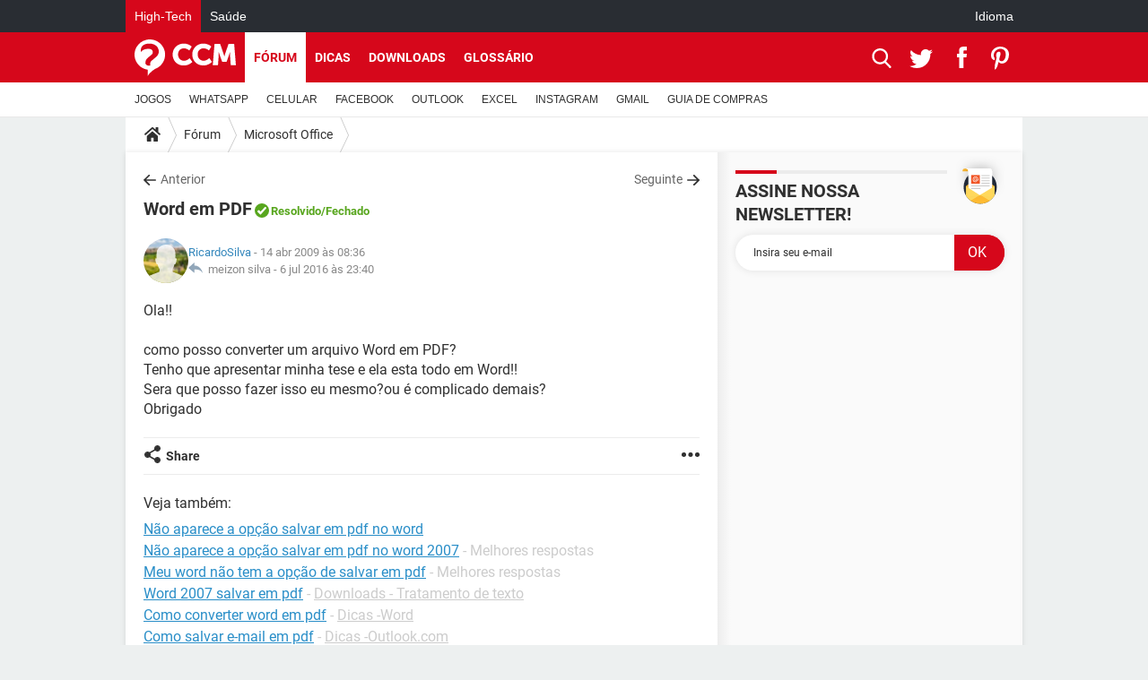

--- FILE ---
content_type: text/html; charset=UTF-8
request_url: https://br.ccm.net/forum/affich-112349-word-em-pdf
body_size: 30812
content:

<!--Akamai-ESI:PAGE:setreftime=1769583044/--><!DOCTYPE html>
<!--[if IE 8 ]> <html lang="pt" dir="ltr" class="no-js ie8 lt-ie9 oldie"> <![endif]-->
<!--[if IE 9 ]> <html lang="pt" dir="ltr" class="no-js ie9"> <![endif]-->
<!--[if gt IE 9]><!--> <html lang="pt" dir="ltr"> <!--<![endif]-->

<head prefix="og: http://ogp.me/ns# fb: http://ogp.me/ns/fb#">
    <meta charset="utf-8">
    <meta http-equiv="X-UA-Compatible" content="IE=edge,chrome=1">
    <meta name="viewport" content="width=device-width, initial-scale=1.0" />

    <style>
        :root {
            --for-color-primary: #D6071B;
            --for-color-primary--lighten: #f7192e;
            --for-color-primary--darken: #a50515;
        }
    </style>
    
    <title>Word em PDF [Resolvido]</title>

<script>
    var dataLayer = [{"appConfig":{"subContainers":["GTM-5KS439C"]},"tagName1":"post-avec-ds-basic","site":"br.ccm.net","environnement":"production","pageType/screenType":"classique","sessionType":"nonConnectee","userStatus":"Anonyme","forumTheme":"Microsoft Office","QuestionRepondue":"oui","QuestionResolue":"oui","NbReponses":23,"idArticle":112349,"idAuthor":1369274,"DateFinDiscussion":"06-07-2016","DateDebutDiscussion":"14-04-2009","level1":"forum","level2":"Microsoft Office","application":"forum","pageCategory":"Sujet Forum","theme":"Microsoft Office","country":"US","asnum":"16509"}];

            !function(e){"use strict";var t,n,o,r=function(){},s=Object.getOwnPropertyNames(window.console).reduce((function(e,t){return"function"==typeof console[t]&&(e[t]=r),e}),{}),a=function(){return s},i=e.console;if("object"==typeof e.JSON&&"function"==typeof e.JSON.parse&&"object"==typeof e.console&&"function"==typeof Object.keys){var c={available:["others.catch","others.show"],broadcasted:[]},u={available:["others.catch","others.show"]},d=(t=/^\s+(.*)\s+$/g,n=function(e){return Math.pow(9,e)},o=function(e){return parseInt((e.charCodeAt()<<9)%242)},{get:function(e){e=e.replace(t,"$1");for(var r=[0,0,0],s=0,a=0;s<e.length;s++)a=parseInt(s/r.length),r[s%3]+=parseInt(o(e[s])/n(a));for(s=0;s<r.length;s++)r[s]>255&&(r[s]=255);return r},toRGB:function(e){return"rgb("+e.join(",")+")"},visible:function(e){return e[0]>220||e[1]>220||e[2]>220?[0,0,0]:[255,255,255]}});e.getConsole=function(e){if("string"!=typeof e)throw"getConsole need a tag name (string)";var t=e.split(".");if(function(e){var t,n=e.split(".")[0];-1===c.available.indexOf(n)&&(c.available.push(n),(t=document.createEvent("CustomEvent")).initCustomEvent("getConsole.tag.available",0,0,n),document.dispatchEvent(t)),-1===u.available.indexOf(e)&&(u.available.push(e),(t=document.createEvent("CustomEvent")).initCustomEvent("getConsole.fulltag.available",0,0,n),document.dispatchEvent(t))}(e=t[0]),-1!==c.broadcasted.indexOf(e)){var n=function(e){var t=[],n=[];return e.forEach((function(e){t.push("%c "+e.name+" "),n.push("background-color:"+e.bgColor+";color:"+e.color+";border-radius:2px;")})),[t.join("")].concat(n)}(t.map((function(e){var t=d.get(e);return{name:e,color:d.toRGB(d.visible(t)),bgColor:d.toRGB(t)}}))),o=["log","warn","error","info","group","groupCollapsed","groupEnd"].reduce(((e,t)=>(e[t]=n.reduce(((e,t)=>e.bind(window.console,t)),window.console[t]),e)),{});return Object.keys(i).forEach((function(e){void 0===o[e]&&(o[e]=i[e])})),o}return a()},e.getConsole.tags=c,c.broadcasted=function(){try{var e=localStorage.getItem("getConsole");e=null===e?[]:JSON.parse(e)}catch(t){e=[]}return e}(),-1!==c.broadcasted.indexOf("others.catch")&&(e.console=e.getConsole("others.show"))}else e.getConsole=a}(window),logger={_buffer:[],log:function(){"use strict";this._buffer.push(arguments)}},function(e){"use strict";var t={domains:["hpphmfubhnbobhfs","bnb{po.betztufn","beoyt","epvcmfdmjdl","hpphmftzoejdbujpo","wjefptufq","s77ofu","ufbet","vosvmznfejb","tnbsubetfswfs","tljnsftpvsdft","{fcftupg","uumce","hpphmfbqjt","wjefpqmb{b","hpphmfbetfswjdft","fggfdujwfnfbtvsf","pvucsbjo","ubcppmb"],classes:"ufyuBe!BeCpy!qvc`411y361!qvc`411y361n!qvc`839y:1!ufyu.be!ufyuBe!Mjhbuvt!ufyu`be!ufyu`bet!ufyu.bet!ufyu.be.mjolt",event:{category:"pbt`mpbefe",action:"gbjm"}},n=e.getConsole("inObs"),o=0,r={},s=function(e,t){return t=t||1,e.split("").map((function(e){return String.fromCharCode(e.charCodeAt()+t)})).join("")},a=[];e.integrityObserver={state:{net:null,dom:null,perf:null},corrupted:0,listen:function(e){this.corrupted?e(this.state):a.push(e)},sendToListeners:function(){a.forEach(function(e){e(this.state)}.bind(this))},reportCorruption:function(){var e=function(){"undefined"!=typeof ga?ga("send",{hitType:"event",eventCategory:s(t.event.category,-1),eventAction:s(t.event.action,-1),nonInteraction:1}):setTimeout(e,100)};e()},reportListCorruption:function(){var e,t=[];for(e in this.state)this.state[e]&&t.push(e);t.length>0&&((new Image).src="https://lists.ccmbg.com/st?t="+encodeURIComponent(t.join(","))+"&d="+window.location.host.split(/\./).slice(0,-1).join("."))},reportChange:function(){this.sendToListeners(),this.reportCorruption()},init:function(){var e=function(e){return function(t){this.state[e]=t,t&&(!this.corrupted&&this.reportChange(),this.corrupted=1)}.bind(this)};!function(e){if("undefined"!=typeof MutationObserver){var n=document.createElement("div"),o=document.getElementsByTagName("html")[0],r={},a={childList:1,attributes:1,characterData:1,subtree:1},i=0,c=new MutationObserver((function(t){t.forEach((function(t){"style"===t.attributeName&&(c.disconnect(),"none"===t.target.style.display&&!e.called&&(e.called=1)&&e.call(r,1))}))})),u=new MutationObserver((function(t){t.forEach((function(t){try{if("childList"===t.type&&"HTML"===t.target.nodeName&&t.addedNodes.length&&"BODY"===t.addedNodes[0].nodeName&&!i){i=1,t.addedNodes[0].appendChild(n);var o=getComputedStyle(n);if(r=t.addedNodes[0],u.disconnect(),/Trident/.test(navigator.userAgent))return void setTimeout((function(){!e.called&&(e.called=1)&&e.call(r,0)}),50);setTimeout((function(){t.addedNodes[0].removeChild(n)}),60),c.disconnect(),e.call(t.addedNodes[0],"none"===o.getPropertyValue("display")||/url\("about:abp/.test(o.getPropertyValue("-moz-binding")))}}catch(e){}}))}));n.className=s(t.classes,-1),n.style.display="block",u.observe(o,a),c.observe(n,a)}else e.call(0,0)}(e.call(this,"dom")),function(e,a){if("undefined"!=typeof MutationObserver&&void 0!==URL.prototype){var i=document.getElementsByTagName("html")[0],c=0,u=new MutationObserver((function(i){i.forEach((function(i){try{var d,l,f,p="",g=new Date,h=function(){};if("childList"===i.type&&i.addedNodes.length&&void 0!==(d=i.addedNodes[0]).src&&("SCRIPT"===(p=d.nodeName)||"IFRAME"===p)){try{l=new URL(d.src),f=l&&l.host?l.host.split(/\./).slice(-2).shift():null}catch(e){}h=i.addedNodes[0].onerror,i.addedNodes[0].onerror=function(){try{n.warn("Missing script",d.src),!c&&f&&-1!==t.domains.indexOf(s(f))&&(new Date).getTime()-g.getTime()<1500&&(n.warn("Integrity violation on ",d.src," not observing anymore !"),u.disconnect(),c=1,e(1)),"function"==typeof h&&h.apply(this,Array.prototype.slice.call(arguments))}catch(e){}},"function"==typeof performance.getEntriesByType&&o<2&&"SCRIPT"===p&&-1!==t.domains.indexOf(s(f))&&(void 0===r[f]||"hpphmfubhnbobhfs"===s(f))&&(r[f]=1,i.addedNodes[0].addEventListener("load",(function(){-1===performance.getEntriesByType("resource").map((function(e){return e.name})).indexOf(d.src)&&2==++o&&(u.disconnect(),a(1))})))}}catch(e){}}))}));u.observe(i,{childList:1,attributes:1,characterData:1,subtree:1})}else e.call(0,0)}(e.call(this,"net"),e.call(this,"perf")),window.addEventListener("load",function(){this.reportListCorruption()}.bind(this))}},"function"==typeof Object.bind&&e.integrityObserver.init()}(window),function(e,t,n,o){"use strict";void 0===e._gtm&&(e._gtm={events:{on:[],ready:[],readyAll:[],trigger:function(e){this._trigger.push(e)},_trigger:[]},versions:{},onReady:[]}),void 0===e._gtm.versions&&(e._gtm.versions={}),e._gtm.versions.staticheader=1,e._gtm.state="loading";var r=dataLayer[0].appConfig,s=["GTM-N4SNZN"],a=r.subContainers||[],i=e.getConsole("GTM").log,c=function(e){if(void 0!==t.dispatchEvent){var n=null;"function"==typeof Event?n=new Event(e):(n=t.createEvent("Event")).initEvent(e,0,0),t.dispatchEvent(n)}},u=function(){u.state++,u.state===s.length&&(e._gtm.state="loaded",c("gtm.loaded"))},d=function(){e._gtm.state="error",c("gtm.error"),l.clearWorkspacesInfo(this)};u.state=0,s=s.concat(a),i("Loading sub containers:",a);var l={infoKey:"ccm_gtm_workspaces",workspacesInfo:{},fetchWorkspacesInfo:function(){try{this.workspacesInfo=this.getInfoFromQuerystring()||this.getInfoFromCookie()||{}}catch(e){console.error("Cannot get workspaces info.",e)}},parseWorkspacesInfo:function(e){for(var t={},n=e.split("|"),o=0;o<n.length;o++){var r=n[o].split("::");3===r.length&&(t[r[0]]={container:r[0],workspace:r[1],auth:r[2]})}return t},removeInfoFromQuerystring:function(){if(""===e.location.search)return"";for(var t=e.location.search.substring(1).split("&"),n=[],o=0;o<t.length;o++){t[o].split("=")[0]!==this.infoKey&&n.push(t[o])}return"?"+n.join("&")},generatePreviewQuery:function(e){try{var t=this.workspacesInfo[e];return t?(i("["+t.container+'] loading custom workspace "'+t.workspace+'"'),dataLayer[0].appConfig.previewWorkspaces=dataLayer[0].appConfig.previewWorkspaces||[],dataLayer[0].appConfig.previewWorkspaces.push(t),"&gtm_auth="+t.auth+"&gtm_preview="+t.workspace+"&gtm_cookies_win=x"):""}catch(t){return console.error('Cannot generate preview query for container "'+e+'"',t),""}},getInfoFromQuerystring:function(){for(var t=(e.location.search||"").substring(1).split("&"),n=0;n<t.length;n++){var o=t[n].split("=");if(decodeURIComponent(o[0])===this.infoKey)return this.parseWorkspacesInfo(decodeURIComponent(o[1]))}return null},getInfoFromCookie:function(){try{var t=e.document.cookie.match("(^|;) ?"+this.infoKey+"=([^;]*)(;|$)");if(t)return this.parseWorkspacesInfo(decodeURIComponent(t[2]))}catch(e){}return null},clearWorkspacesInfo:function(t){try{var n=t.getAttribute("data-id");if(this.workspacesInfo[n]){i('Cannot load container "'+n+'". Clearing cookie and querystring param...');var o=e.location.hostname.split("."),r=o.length;o=r>2&&"br"===o[r-1]&&"com"===o[r-2]?o.slice(-3).join("."):o.slice(-2).join("."),document.cookie=this.infoKey+"=; domain= "+o+"; path=/; expires=Thu, 01 Jan 1970 00:00:01 GMT;";var s=this.removeInfoFromQuerystring();e.location.search=s}}catch(e){console.error("Cannot clear workspaces info.",e)}}};l.fetchWorkspacesInfo();for(var f=0,p=s.length;f<p;++f){e[o]=e[o]||[],e[o].push({"gtm.start":(new Date).getTime(),event:"gtm.js"});var g=l.generatePreviewQuery(s[f]),h=t.getElementsByTagName(n)[0],m=t.createElement(n);m.async=1,m.onload=u,m.onerror=d,m.setAttribute("data-id",s[f]),m.src="https://www.googletagmanager.com/gtm.js?id="+s[f]+g,h.parentNode.insertBefore(m,h)}}(window,document,"script","dataLayer"),OAS_AD_BUFFER=[],OAS_AD=function(){OAS_AD_BUFFER.push(Array.prototype.slice.call(arguments))},function(e){"use strict";function t(t){t instanceof ErrorEvent&&e._gtm.errors.push({message:t.message,stack:t.error?t.error.stack:void 0,name:t.error?t.error.name:void 0,filename:t.filename,line:t.lineno,column:t.colno})}function n(t){t.reason instanceof Error?e._gtm.errors.push({message:t.reason.message,stack:t.reason.stack,name:t.reason.name,promise:1,filename:t.reason.filename,line:t.reason.lineno,column:t.reason.colno}):e._gtm.errors.push({message:t.reason,promise:1})}e._gtm=e._gtm||{},e._gtm.errors=[],e._gtm.errors.types=[],e._gtm.errors.types.push({type:"error",callback:t}),e.addEventListener("error",t),e._gtm.errors.types.push({type:"unhandledrejection",callback:n}),e.addEventListener("unhandledrejection",n)}(window);    

    dataLayer.push({"event":"app.config","appConfig":{"asl":{"sitepage":"\/forum","keywords":["parallaxeinfeed","microsoft-office","forum-112349","forum"]}}});
</script>


    <meta name="description" content="Melhor resposta: &amp;Eacute; simples... baixe um progama no baixaki ou superdownloads que se chama PDFCREATOR... ele ir&amp;aacute; criar uma impressora virtual em seu pc... e depois de instalado &amp;eacute; s&amp;oacute; abrir o documento em world ou qualquer outro arquivo e mandar imprimir..." />
    <meta name="theme-color" content="#d51827" />
    <meta name="msapplication-TileColor" content="#d51827" />
    <meta name="msapplication-TileImage" content="https://astatic.ccmbg.com/www.commentcamarche.net_i18n/_skin/favicon/mstile-144x144.png" />
    <meta name="msapplication-config" content="https://astatic.ccmbg.com/www.commentcamarche.net_i18n/_skin/favicon/browserconfig.xml" />
    <meta name="twitter:card" content="summary_large_image" />
    <meta name="twitter:title" content="Word em PDF" />
    <meta name="twitter:image" content="https://astatic.ccmbg.com/www.commentcamarche.net_i18n/_skin/favicon/og-image-1200x630.png" />
    <meta name="referrer" content="always" />
    <meta name="googlebot" content="snippet,archive" />
    <meta name="robots" content="index, follow,max-snippet:-1, max-image-preview:large, max-video-preview:15" />
    <meta name="p:domain_verify" content="d6361ba76c3edbdf91e74b0062d4412d" />
    <meta property="og:title" content="Word em PDF"/>
    <meta property="og:type" content="website"/>
    <meta property="og:url" content="https://br.ccm.net/forum/affich-112349-word-em-pdf"/>
    <meta property="og:image" content="https://astatic.ccmbg.com/www.commentcamarche.net_i18n/_skin/favicon/og-image-1200x630.png"/>
    <meta property="twitter:url" content="https://br.ccm.net/forum/affich-112349-word-em-pdf"/>
    <meta property="og:site_name" content="CCM"/>
    <meta http-equiv="Content-Language" content="pt"/>
    <meta property="atm" content="aHR0cHM6Ly9ici5jY20ubmV0L2ZvcnVtL2FmZmljaC0xMTIzNDktd29yZC1lbS1wZGY=" />
    <link rel="canonical" href="https://br.ccm.net/forum/affich-112349-word-em-pdf" />
    
    <link rel="icon" href="https://astatic.ccmbg.com/www.commentcamarche.net_i18n/_skin/favicon/favicon-32x32.png" sizes="32x32" type="image/png" />
    <link rel="icon" href="https://astatic.ccmbg.com/www.commentcamarche.net_i18n/_skin/favicon/favicon-16x16.png" sizes="16x16" type="image/png" />
    <link rel="icon" href="https://astatic.ccmbg.com/www.commentcamarche.net_i18n/_skin/favicon/android-chrome-192x192.png" sizes="192x192" type="image/png" />
    <link rel="apple-touch-icon" href="https://astatic.ccmbg.com/www.commentcamarche.net_i18n/_skin/favicon/apple-touch-icon-57x57.png" sizes="57x57" />
    <link rel="apple-touch-icon" href="https://astatic.ccmbg.com/www.commentcamarche.net_i18n/_skin/favicon/apple-touch-icon-60x60.png" sizes="60x60" />
    <link rel="apple-touch-icon" href="https://astatic.ccmbg.com/www.commentcamarche.net_i18n/_skin/favicon/apple-touch-icon-72x72.png" sizes="72x72" />
    <link rel="apple-touch-icon" href="https://astatic.ccmbg.com/www.commentcamarche.net_i18n/_skin/favicon/apple-touch-icon-76x76.png" sizes="76x76" />
    <link rel="apple-touch-icon" href="https://astatic.ccmbg.com/www.commentcamarche.net_i18n/_skin/favicon/apple-touch-icon-114x114.png" sizes="114x114" />
    <link rel="apple-touch-icon" href="https://astatic.ccmbg.com/www.commentcamarche.net_i18n/_skin/favicon/apple-touch-icon-120x120.png" sizes="120x120" />
    <link rel="apple-touch-icon" href="https://astatic.ccmbg.com/www.commentcamarche.net_i18n/_skin/favicon/apple-touch-icon-144x144.png" sizes="144x144" />
    <link rel="apple-touch-icon" href="https://astatic.ccmbg.com/www.commentcamarche.net_i18n/_skin/favicon/apple-touch-icon-152x152.png" sizes="152x152" />
    <link rel="apple-touch-icon" href="https://astatic.ccmbg.com/www.commentcamarche.net_i18n/_skin/favicon/apple-touch-icon-180x180.png" sizes="180x180" />
    <link rel="preload" href="https://astatic.ccmbg.com/ccmcms_commentcamarche/dist/external/fonts/Roboto-Gfonts-Regular.woff2" crossorigin as="font" />
    <link rel="preload" href="https://astatic.ccmbg.com/ccmcms_commentcamarche/dist/external/fonts/Roboto-Gfonts-Bold.woff2" crossorigin as="font" />
        <link rel="manifest" href="https://astatic.ccmbg.com/www.commentcamarche.net_i18n/_skin/favicon/manifest.json"  />
    <link rel="mask-icon" href="https://astatic.ccmbg.com/www.commentcamarche.net_i18n/_skin/favicon/safari-pinned-tab.svg" color="#d51827" />
    
<link rel="stylesheet" media="all" href="https://astatic.ccmbg.com/www.commentcamarche.net_i18n/dist/app/css/chunks/site_ht_inter.04bf4568b32fe3dbd824.css" /><link rel="stylesheet" media="all" href="https://astatic.ccmbg.com/www.commentcamarche.net_i18n/dist/app/css/chunks/skin_forum.ca3f284e66398a9dd082.css" />

<script type="application/ld+json">{"@context":"https://schema.org","@type":"WebPage","breadcrumb":{"@type":"BreadcrumbList","itemListElement":[{"@type":"ListItem","position":1,"name":"Início","item":"https://br.ccm.net/"},{"@type":"ListItem","position":2,"name":"Fórum","item":"https://br.ccm.net/forum/"},{"@type":"ListItem","position":3,"name":"Microsoft Office","item":"https://br.ccm.net/forum/microsoft-office-25"}]},"name":"Word em PDF [Resolvido]","url":"https://br.ccm.net/forum/affich-112349-word-em-pdf"}</script>
    </head>

<body class="flex-layout ">
    <div class="jOverlay overlay"></div>
    <a name="top"></a>
    
    <div id="ctn_x02"><div id="ba_x02" class="ba x02"><script>OAS_AD("x02");</script></div></div>
    <div id="tt" style="display:none">
        <div id="tttop"></div>
        <div id="ttcont"></div>
        <div id="ttbot"></div>
    </div>
    <span class="tooltips" style="display:none" id="ntt"><span id="nttcont"></span><span class="arrowDown"></span></span>

    <div id="oasLayout" class="layout--flexbox">

        <img src="https://akm-static.ccmbg.com/a/aHR0cDovL2JyLmNjbS5uZXQvZm9ydW0vYWZmaWNoLTExMjM0OS13b3JkLWVtLXBkZg==/alpha.png" style="position: absolute;"><header class="ccm_header--rwd jHeader" data-cookie-prefix="">
    <div class="ccm_header__top">
      <div class="layout">
        <span data-target="jMenuBox" class="jDropBtn jDropMenuBtn ccm_header__click_trigger">
          <span>Menu</span>
          <svg viewBox="0 0 440.307 440.307" class="svg_icon svg_icon--cross">
              <g fill="#fff" class="svg_icon_g">
                  <polygon points="440.307,58.583 381.723,0 220.153,161.57 58.584,0 0,58.583 161.569,220.153 0,381.723 58.584,440.307    220.153,278.736 381.723,440.307 440.307,381.723 278.736,220.153"/>
              </g>
          </svg>
        </span>
          <a href="https://br.ccm.net/" class="app_logo">
              <img width="113" height="41" class="ccmcss_rwd_header__logo" src="https://astatic.ccmbg.com/www.commentcamarche.net_i18n/_skin/_common/img/logo_ccm.svg?19" alt="CCM">
          </a>
          <nav id="jMainNav" class="ccm_header__nav jDropBox jMenuBox" role="navigation">
            <ul id="mmenu_ul_id">
                <li class="ccm_ico_home">
                <a href="https://br.ccm.net/">
                    <span>Início</span>
                </a>
                <button class="app_nav__sub--collapse jNavSubCollapse app_nav__sub--collapse--plus">
                    <span></span>
                </button>
                <div class="ccm_submenu">
                    <ul>
                                                    <li>
                                <a href="https://br.ccm.net/faq/videogames-605">
                                    JOGOS                                </a>
                            </li>
                                                    <li>
                                <a href="https://br.ccm.net/faq/whatsapp-730">
                                    WHATSAPP                                </a>
                            </li>
                                                    <li>
                                <a href="https://br.ccm.net/faq/s/celular-776/sort:popularity?cur_tab=s">
                                    CELULAR                                </a>
                            </li>
                                                    <li>
                                <a href="https://br.ccm.net/faq/facebook-564">
                                    FACEBOOK                                </a>
                            </li>
                                                    <li>
                                <a href="https://br.ccm.net/faq/s/sort:update%20outlook">
                                    OUTLOOK                                </a>
                            </li>
                                                    <li>
                                <a href="https://br.ccm.net/faq/s/sort:update%20excel">
                                    EXCEL                                </a>
                            </li>
                                                    <li>
                                <a href="https://br.ccm.net/faq/instagram-732">
                                    INSTAGRAM                                </a>
                            </li>
                                                    <li>
                                <a href="https://br.ccm.net/faq/gmail-540">
                                    GMAIL                                </a>
                            </li>
                                                    <li>
                                <a href="https://br.ccm.net/faq/guia-de-compras-527">
                                    GUIA DE COMPRAS                                </a>
                            </li>
                                            </ul>
                </div>
            </li>
                    <li>
                <a href="/faq/">Dicas</a>
                <button class="app_nav__sub--collapse jNavSubCollapse app_nav__sub--collapse--plus">
                    <span></span>
                </button>
                <div class="ccm_submenu">
                    <ul>
                                                    <li>
                                <a href="https://br.ccm.net/faq/videogames-605">
                                    JOGOS                                </a>
                            </li>
                                                    <li>
                                <a href="https://br.ccm.net/faq/whatsapp-730">
                                    WHATSAPP                                </a>
                            </li>
                                                    <li>
                                <a href="https://br.ccm.net/faq/s/celular-776/sort:popularity?cur_tab=s">
                                    CELULAR                                </a>
                            </li>
                                                    <li>
                                <a href="https://br.ccm.net/faq/facebook-564">
                                    FACEBOOK                                </a>
                            </li>
                                                    <li>
                                <a href="https://br.ccm.net/faq/s/sort:update%20outlook">
                                    OUTLOOK                                </a>
                            </li>
                                                    <li>
                                <a href="https://br.ccm.net/faq/s/sort:update%20excel">
                                    EXCEL                                </a>
                            </li>
                                                    <li>
                                <a href="https://br.ccm.net/faq/instagram-732">
                                    INSTAGRAM                                </a>
                            </li>
                                                    <li>
                                <a href="https://br.ccm.net/faq/gmail-540">
                                    GMAIL                                </a>
                            </li>
                                                    <li>
                                <a href="https://br.ccm.net/faq/guia-de-compras-527">
                                    GUIA DE COMPRAS                                </a>
                            </li>
                                            </ul>
                </div>
            </li>
                        <li>
                <a href="/download/">Downloads</a>
                <button class="app_nav__sub--collapse jNavSubCollapse app_nav__sub--collapse--plus">
                    <span></span>
                </button>
                <div class="ccm_submenu">
                    <ul>
                                                    <li>
                                <a href="https://br.ccm.net/faq/videogames-605">
                                    JOGOS                                </a>
                            </li>
                                                    <li>
                                <a href="https://br.ccm.net/faq/whatsapp-730">
                                    WHATSAPP                                </a>
                            </li>
                                                    <li>
                                <a href="https://br.ccm.net/faq/s/celular-776/sort:popularity?cur_tab=s">
                                    CELULAR                                </a>
                            </li>
                                                    <li>
                                <a href="https://br.ccm.net/faq/facebook-564">
                                    FACEBOOK                                </a>
                            </li>
                                                    <li>
                                <a href="https://br.ccm.net/faq/s/sort:update%20outlook">
                                    OUTLOOK                                </a>
                            </li>
                                                    <li>
                                <a href="https://br.ccm.net/faq/s/sort:update%20excel">
                                    EXCEL                                </a>
                            </li>
                                                    <li>
                                <a href="https://br.ccm.net/faq/instagram-732">
                                    INSTAGRAM                                </a>
                            </li>
                                                    <li>
                                <a href="https://br.ccm.net/faq/gmail-540">
                                    GMAIL                                </a>
                            </li>
                                                    <li>
                                <a href="https://br.ccm.net/faq/guia-de-compras-527">
                                    GUIA DE COMPRAS                                </a>
                            </li>
                                            </ul>
                </div>
            </li>
                        <li>
                <a href="/forum/">Fórum</a>
                <button class="app_nav__sub--collapse jNavSubCollapse app_nav__sub--collapse--plus">
                    <span></span>
                </button>
                <div class="ccm_submenu">
                    <ul>
                                                    <li>
                                <a href="https://br.ccm.net/faq/videogames-605">
                                    JOGOS                                </a>
                            </li>
                                                    <li>
                                <a href="https://br.ccm.net/faq/whatsapp-730">
                                    WHATSAPP                                </a>
                            </li>
                                                    <li>
                                <a href="https://br.ccm.net/faq/s/celular-776/sort:popularity?cur_tab=s">
                                    CELULAR                                </a>
                            </li>
                                                    <li>
                                <a href="https://br.ccm.net/faq/facebook-564">
                                    FACEBOOK                                </a>
                            </li>
                                                    <li>
                                <a href="https://br.ccm.net/faq/s/sort:update%20outlook">
                                    OUTLOOK                                </a>
                            </li>
                                                    <li>
                                <a href="https://br.ccm.net/faq/s/sort:update%20excel">
                                    EXCEL                                </a>
                            </li>
                                                    <li>
                                <a href="https://br.ccm.net/faq/instagram-732">
                                    INSTAGRAM                                </a>
                            </li>
                                                    <li>
                                <a href="https://br.ccm.net/faq/gmail-540">
                                    GMAIL                                 </a>
                            </li>
                                                    <li>
                                <a href="https://br.ccm.net/faq/guia-de-compras-527">
                                    GUIA DE COMPRAS                                </a>
                            </li>
                                            </ul>
                </div>
            </li>
                        <li>
                <a href="/contents/">Glossário</a>
                <button class="app_nav__sub--collapse jNavSubCollapse app_nav__sub--collapse--plus">
                    <span></span>
                </button>
                <div class="ccm_submenu">
                    <ul>
                                                    <li>
                                <a href="https://br.ccm.net/faq/videogames-605">
                                    JOGOS                                </a>
                            </li>
                                                    <li>
                                <a href="https://br.ccm.net/faq/whatsapp-730">
                                    WHATSAPP                                </a>
                            </li>
                                                    <li>
                                <a href="https://br.ccm.net/faq/s/celular-776/sort:popularity?cur_tab=s">
                                    CELULAR                                </a>
                            </li>
                                                    <li>
                                <a href="https://br.ccm.net/faq/facebook-564">
                                    FACEBOOK                                </a>
                            </li>
                                                    <li>
                                <a href="https://br.ccm.net/faq/s/sort:update%20outlook">
                                    OUTLOOK                                </a>
                            </li>
                                                    <li>
                                <a href="https://br.ccm.net/faq/s/sort:update%20excel">
                                    EXCEL                                </a>
                            </li>
                                                    <li>
                                <a href="https://br.ccm.net/faq/instagram-732">
                                    INSTAGRAM                                </a>
                            </li>
                                                    <li>
                                <a href="https://br.ccm.net/faq/gmail-540">
                                    GMAIL                                </a>
                            </li>
                                                    <li>
                                <a href="https://br.ccm.net/faq/guia-de-compras-527">
                                    GUIA DE COMPRAS                                </a>
                            </li>
                                            </ul>
                </div>
            </li>
            </ul>
              <p>
                <a href="https://br.ccm.net/forum/new" class="ico--new btn--size-xl btn--size-full btn--bg-channel" id="create_new_question">Fa&ccedil;a uma nova pergunta</a>
              </p>
          </nav>
          <div class="ccm_header__right">
            <ul>
                <li class="ccm_header__btn_search">
                  <a href="javascript:void(0)" data-target="jSearchBox" class="jDropBtn">
                    <svg viewBox="-281 404.9 32 32" class="svg_icon svg_icon--search"><path class="svg_icon_g" d="M-280 432.1c-1.2 1.1-1.3 2.9-.2 4s2.9 1 4-.2l6.4-7.6c.7-.8 1-1.6 1-2.3 2.1 1.8 4.8 2.9 7.8 2.9 6.6 0 12-5.4 12-12s-5.4-12-12-12-12 5.4-12 12c0 3 1.1 5.7 2.9 7.8-.7 0-1.5.3-2.3 1l-7.6 6.4zm11-15.2c0-4.4 3.6-8 8-8s8 3.6 8 8-3.6 8-8 8-8-3.6-8-8z"></path></svg>
                  </a>
                </li>
            </ul>
        </div>
      </div>

    </div>

    <div class="ccm_header__search jDropBox jSearchBox">
        <form action="https://br.ccm.net/search/index" method="get" id="jContentSearchForm" role="search">
            <fieldset>
                <legend>Buscar</legend>
                <input placeholder="Buscar" name="q" value="" type="search">
                <button type="submit" class="ccm_ico--search"></button>
            </fieldset>
        </form>
        <div class="jDropBoxOverlay ccm_header__overlay"></div>
    </div>

    <div class="ccm_header__login jDropBox jLoginBox">
    <div class="ccm_header__overlay jDropBoxOverlay"></div>
  </div>
</header>

<header role="banner" class="ccm_header">
    <div class="ccm_top_bar">
    <div class="layout">
                    <div role="main" class="layout_main">
                <ul class="ccmNetwork">
                                    <li class="selected">
                        <a href="/">
                            High-Tech                        </a>
                    </li>
                                        <li>
                        <a href="https://saude.ccm.net">
                            Sa&uacute;de                        </a>
                    </li>
                                    </ul>
            </div>
                    <div class="layout_right"><ul class="ccm_top_nav">
    <li id="language" class="ccm_usermenu_language">
        <a href="javascript:void(0);" class="ccm_usermenu_language__btn">Idioma</a>

        <div class="ccm_box_hover">
            <ul>
                                    <li>
                        <a href="https://de.ccm.net"
                           lang="de">Deutsch</a>
                    </li>
                                    <li>
                        <a href="https://br.ccm.net"
                           lang="pt">Português</a>
                    </li>
                                    <li>
                        <a href="https://id.ccm.net"
                           lang="id">Bahasa Indonesia</a>
                    </li>
                                    <li>
                        <a href="https://it.ccm.net"
                           lang="it">Italiano</a>
                    </li>
                                    <li>
                        <a href="https://ru.ccm.net"
                           lang="ru">Русский</a>
                    </li>
                                    <li>
                        <a href="https://pl.ccm.net"
                           lang="pl">Polski</a>
                    </li>
                                    <li>
                        <a href="https://nl.ccm.net"
                           lang="nl">Nederlands</a>
                    </li>
                                    <li>
                        <a href="https://in.ccm.net"
                           lang="hi">हिंदी</a>
                    </li>
                            </ul>
        </div>
    </li>
</ul>
</div>
    </div>
</div>
    <div class="ccm_middle_bar">
        <div class="layout">
            <div class="ccm_logo_ccm">
                <a href="https://br.ccm.net/" title="CCM">
                    <img width="113" height="41"
                         src="https://astatic.ccmbg.com/www.commentcamarche.net_i18n/_skin/_common/img/logo_ccm.svg?19"
                         alt="CCM"
                    />
                </a>
            </div>
            <div class="ccm_social_header">
                <a id="jSearchBt" href="javascript:void(0)" class="ccm_ico--search"></a>

                                     <a href="https://www.twitter.com/ccm_brasil" target="_blank" rel="noopener noreferrer" class="ccm_ico--twitter ccm_social_header__tw">
                         <img src="https://astatic.ccmbg.com/www.commentcamarche.net_i18n/_skin/_common/img/shim.gif"
                              alt="CCM / Twitter"
                              title="CCM / Twitter"
                              width="1"
                              height="1" />
                     </a>
                
                                    <a href="https://www.facebook.com/br.ccm.net" target="_blank" rel="noopener noreferrer" class="ccm_ico--facebook ccm_social_header__fb">
                        <img src="https://astatic.ccmbg.com/www.commentcamarche.net_i18n/_skin/_common/img/shim.gif"
                             alt="CCM / Facebook"
                             title="CCM / Facebook"
                             width="1"
                             height="1" />
                    </a>
                
                                    <a href="https://www.pinterest.fr/CCMnetBrasil/" target="_blank" rel="noopener noreferrer" class="ccm_ico--pinterest ccm_social_header__pt">
                        <img src="https://astatic.ccmbg.com/www.commentcamarche.net_i18n/_skin/_common/img/shim.gif"
                             alt="CCM / Pinterest"
                             title="CCM / Pinterest"
                             width="1"
                             height="1" />
                    </a>
                
                
                <div id="jSearchForm" class="ccm_header_form">
                     <form action="https://br.ccm.net/search/index"
                           method="get" class="headerFooter" data-inputupdate="true">
                         <fieldset>
                             <legend>Buscar</legend>
                             <input type="text"
                                    placeholder="Buscar"
                                    class="ccm_search"
                                    name="q"
                                    id="searchform_input"
                                                              >
                             <input type="hidden" value="0" name="already_focused" id="searchform_focused">
                             <input type="submit" value="OK" class="ccm_submit">
                         </fieldset>
                     </form>
                </div><!-- /ccm_header_form -->
            </div>
            <nav id="ccm_nav" role="navigation">
               <div id="ccm_scroller">
                   <div class="layout_ct">

                       <ul id="mmenu_ul_id">
        <li class="ccm_ico_home">
        <a href="https://br.ccm.net/">
            <span>In&iacute;cio</span>
        </a>
        <div class="ccm_submenu">
                    </div>
    </li>
        <li class="selected current">
        <a href="/forum/">Fórum        </a>
            </li>
            <li>
        <a href="/faq/">Dicas        </a>
            </li>
            <li>
        <a href="/download/">Downloads        </a>
            </li>
            <li>
        <a href="/contents/">Glossário        </a>
            </li>
        </ul>
                    </div>
               </div>
                                  <div class="ccm_submenu" style="display: block">
                       <ul>
                                                          <li><a href="https://br.ccm.net/faq/videogames-605">JOGOS</a></li>
                                                              <li><a href="https://br.ccm.net/faq/whatsapp-730">WHATSAPP</a></li>
                                                              <li><a href="https://br.ccm.net/faq/s/celular-776/sort:popularity?cur_tab=s">CELULAR</a></li>
                                                              <li><a href="https://br.ccm.net/faq/facebook-564">FACEBOOK</a></li>
                                                              <li><a href="https://br.ccm.net/faq/s/sort:update%20outlook">OUTLOOK</a></li>
                                                              <li><a href="https://br.ccm.net/faq/s/sort:update%20excel">EXCEL</a></li>
                                                              <li><a href="https://br.ccm.net/faq/instagram-732">INSTAGRAM</a></li>
                                                              <li><a href="https://br.ccm.net/faq/gmail-540">GMAIL </a></li>
                                                              <li><a href="https://br.ccm.net/faq/guia-de-compras-527">GUIA DE COMPRAS</a></li>
                                                      </ul>
                   </div>
                          </nav>
       </div>
   </div><!-- /ccm_middle_bar -->
</header>


        
                    <div class="app_layout_header">
                <div class="ccmcss_oas_top" data-adstrad="Publicidade">
                    
    <div id="ctn_top"><div id="ba_top" class="ba top"><script>OAS_AD("Top");</script></div></div>
                </div>

            </div>
        
        <div class="app_layout">

            <section class="app_layout_top">
    <div class="forum_breadcrumb__wrapper" id="jBreadcrumb">
    
    <nav class="cp_breadcrumb">
        <ul class="cp_breadcrumb__list">
                            <li class="cp_breadcrumb__item cp_breadcrumb__item--home">
                                <a href="https://br.ccm.net/"
                >
                <svg xmlns="http://www.w3.org/2000/svg" viewBox="0 0 18 16" width="18" height="16" class="cp_breadcrumb__ico--home"><path fill="currentColor" d="M8.934 4.398 2.812 9.77a.163.163 0 0 1-.006.034.165.165 0 0 0-.005.034v5.439a.72.72 0 0 0 .202.51.637.637 0 0 0 .48.215H7.57v-4.35h2.726V16h4.089a.636.636 0 0 0 .479-.215.72.72 0 0 0 .202-.51V9.837a.168.168 0 0 0-.01-.068L8.934 4.4Z"/><path fill="currentColor" d="M17.876 7.402 15.43 5.247V.415a.381.381 0 0 0-.1-.273.337.337 0 0 0-.257-.106H12.93a.338.338 0 0 0-.257.106.382.382 0 0 0-.1.273v2.309L9.849.308A1.256 1.256 0 0 0 9 0c-.327 0-.61.103-.848.308L.124 7.402a.351.351 0 0 0-.123.255.4.4 0 0 0 .078.278l.693.876c.06.071.137.115.234.13.09.009.179-.02.268-.082L9 2.025l7.726 6.834c.06.055.138.082.235.082h.033a.375.375 0 0 0 .235-.13l.692-.876a.4.4 0 0 0 .078-.279.352.352 0 0 0-.123-.254Z"/></svg>
                </a>
    
                </li>
                            <li class="cp_breadcrumb__item">
                                <a href="https://br.ccm.net/forum/"
                >
                Fórum
                </a>
    
                </li>
                            <li class="cp_breadcrumb__item">
                                <a href="https://br.ccm.net/forum/microsoft-office-25"
                >
                Microsoft Office
                </a>
    
                </li>
                    </ul>
    </nav>

    </div>
</section>
                        
            <div class="app_layout_ct">
                <div class="app_layout_ct__1">
                                        <div class="app_layout_ct__2">
                                                <div role="main" class="app_layout_main">
                            <div id="InfMsgDiv">
    </div>
<div id="ctn_112349">

    <div class=" jStickyHeightContent">
    
    <div id="content_ctn" class="ccm_forum_ctn">
    <div id="topic_question" class="for_topic_wrapper">
                <div class="for_topic" id="quesfullctn">
            <div class="topic_nav">
            <a href="/forum/affich-112216-tento-excluir-uma-pasta-mas-nao-consigo" class="topic_nav__prev ico--prev" title="Tento excluir uma pasta mas não consigo?">Anterior</a>
                <a href="/forum/affich-112365-tratamento-de-texto-no-word-2007" class="topic_nav__next ico--next" title="Tratamento de texto no Word 2007">Seguinte</a>
    </div>    <header class="for_topic__title solved" id="question">
        <script type="application/ld+json">{"@context":"https:\/\/schema.org","@type":"QAPage","url":"https:\/\/br.ccm.net\/forum\/affich-112349-word-em-pdf","mainEntity":{"@type":"Question","author":{"@type":"Person","name":"RicardoSilva","url":"https:\/\/br.ccm.net\/profile\/user\/RicardoSilva"},"name":"Word em PDF Resolvido\/Fechado","text":"Ola!!\r\n\r\ncomo posso converter um arquivo Word em PDF?\r\nTenho que apresentar minha tese  e ela esta todo em Word!!\r\nSera que posso fazer isso eu mesmo?ou é complicado demais?\r\nObrigado","upvoteCount":143,"dateCreated":"2009-04-14T08:36:56-03:00","answerCount":23,"acceptedAnswer":{"@type":"Answer","author":{"@type":"Person","name":"Eros-cps"},"dateCreated":"2009-06-22T16:32:37-03:00","text":"É simples... baixe um progama no baixaki ou superdownloads que se chama PDFCREATOR... ele irá criar uma impressora virtual em seu pc... e depois de instalado é só abrir o documento em world ou qualquer outro arquivo e mandar imprimir na impressora com o nome PDFCREATOR... Ele automaticamente irá gerar todo o arquivo em PDF...\r\n\r\nAbraços","url":"https:\/\/br.ccm.net\/forum\/affich-112349-word-em-pdf#3","upvoteCount":78,"comment":[{"@type":"Comment","author":{"@type":"Person","name":"Maluco blz"},"dateCreated":"2009-04-14T08:36:56-03:00","text":"Essa foi a dica mais fácil que encontrei. Muito boa mesmo. Valeu! Era o que eu precisava!","url":"https:\/\/br.ccm.net\/forum\/affich-112349-word-em-pdf#8"},{"@type":"Comment","author":{"@type":"Person","name":"internoite"},"dateCreated":"2009-04-14T08:36:56-03:00","text":"Valeu essa foi d+ super fácil","url":"https:\/\/br.ccm.net\/forum\/affich-112349-word-em-pdf#21"},{"@type":"Comment","author":{"@type":"Person","name":"Ste"},"dateCreated":"2009-04-14T08:36:56-03:00","text":"super ótimo!","url":"https:\/\/br.ccm.net\/forum\/affich-112349-word-em-pdf#24"},{"@type":"Comment","author":{"@type":"Person","name":"ritinha"},"dateCreated":"2009-04-14T08:36:56-03:00","text":"VAleu super fácil...ajudou muito!!!!!!","url":"https:\/\/br.ccm.net\/forum\/affich-112349-word-em-pdf#26"},{"@type":"Comment","author":{"@type":"Person","name":"rafael"},"dateCreated":"2009-04-14T08:36:56-03:00","text":"muito bom mesmo !!!!! \r\nsuper facil !!!\r\nmim salvou no meu trabalho !!!!!kkkkkk\r\nvlw muito !!!!!!","url":"https:\/\/br.ccm.net\/forum\/affich-112349-word-em-pdf#30"},{"@type":"Comment","author":{"@type":"Person","name":"renato"},"dateCreated":"2009-04-14T08:36:56-03:00","text":"ajudou demais \r\ntava desde cedo matutando a mente\r\nvlw","url":"https:\/\/br.ccm.net\/forum\/affich-112349-word-em-pdf#36"},{"@type":"Comment","author":{"@type":"Person","name":"rute"},"dateCreated":"2009-04-14T08:36:56-03:00","text":"Obrigada . ajudou bastante","url":"https:\/\/br.ccm.net\/forum\/affich-112349-word-em-pdf#39"},{"@type":"Comment","author":{"@type":"Person","name":"isabel"},"dateCreated":"2009-04-14T08:36:56-03:00","text":"locar salva como em baixo do nome que vc deve atribuir o arquivo, tem o tipo modelo de arquivo que vc quer salvar e so vc clicar e procurar pdf.. isso se for o word 7","url":"https:\/\/br.ccm.net\/forum\/affich-112349-word-em-pdf#41"},{"@type":"Comment","author":{"@type":"Person","name":"nicolas"},"dateCreated":"2009-04-14T08:36:56-03:00","text":"e se vc não quiser imprimir??","url":"https:\/\/br.ccm.net\/forum\/affich-112349-word-em-pdf#49"},{"@type":"Comment","author":{"@type":"Person","name":"FAgner"},"dateCreated":"2009-04-14T08:36:56-03:00","text":"Valeu manolos, foi muto util","url":"https:\/\/br.ccm.net\/forum\/affich-112349-word-em-pdf#56"},{"@type":"Comment","author":{"@type":"Person","name":"Helio Almeida"},"dateCreated":"2009-04-14T08:36:56-03:00","text":"utilize o suplemento grátis e oficial da Microsoft: http:\/\/www.microsoft.com\/downloads\/thankyou.aspx?familyId=4d951911-3e7e-4ae6-b059-a2e79ed87041&displayLang=pt-br","url":"https:\/\/br.ccm.net\/forum\/affich-112349-word-em-pdf#59"},{"@type":"Comment","author":{"@type":"Person","name":"Everton"},"dateCreated":"2009-04-14T08:36:56-03:00","text":"Nada disso, vá em &quot;salvar como&quot; e já salve em pdf...tem gente que gosta de complicar as coisas.\r\n\r\nAbraços","url":"https:\/\/br.ccm.net\/forum\/affich-112349-word-em-pdf#60"},{"@type":"Comment","author":{"@type":"Person","name":"Kárita"},"dateCreated":"2009-04-14T08:36:56-03:00","text":"Só salva em pdf no &quot;salvar como&quot; se o windows for mais atualizado, se for XP, 2007 e etc tem que baixar a &quot;impressora&quot; ewm pdf sim.","url":"https:\/\/br.ccm.net\/forum\/affich-112349-word-em-pdf#62"},{"@type":"Comment","author":{"@type":"Person","name":"Gil Faria"},"dateCreated":"2009-04-14T08:36:56-03:00","text":"É isso aí Everton, vamos descomplicar!! Salvei como pdf no 2007 e funcionou.\r\nObrigado!","url":"https:\/\/br.ccm.net\/forum\/affich-112349-word-em-pdf#63"},{"@type":"Comment","author":{"@type":"Person","name":"bruuna"},"dateCreated":"2009-04-14T08:36:56-03:00","text":"E quando o word nao tem PDF na opção do salvar como ..\r\nae oque eu faço ?","url":"https:\/\/br.ccm.net\/forum\/affich-112349-word-em-pdf#64"},{"@type":"Comment","author":{"@type":"Person","name":"Maurício K"},"dateCreated":"2009-04-14T08:36:56-03:00","text":"Então, instala uma impressora PDF virtual como explicado acima e &quot;imprimie&quot; nesta impressora. Será criado um documento PDF que você poderá, por exemplo, salvar ou imprimir em uma impressora normal.\r\nA conversão direta em PDF só surgiu no Office 2007, ou seja, versões anteriores precisam recorrer ao recurso da impressora virtual.\r\n;-)))","url":"https:\/\/br.ccm.net\/forum\/affich-112349-word-em-pdf#65"},{"@type":"Comment","author":{"@type":"Person","name":"maryand"},"dateCreated":"2009-04-14T08:36:56-03:00","text":"Valeu Maurício!","url":"https:\/\/br.ccm.net\/forum\/affich-112349-word-em-pdf#66"},{"@type":"Comment","author":{"@type":"Person","name":"Flavia"},"dateCreated":"2009-04-14T08:36:56-03:00","text":"tentei usar mas apareceu a mensagem erro interno Goshtscript. o que significa isso?","url":"https:\/\/br.ccm.net\/forum\/affich-112349-word-em-pdf#68"}]},"suggestedAnswer":[{"@type":"Answer","author":{"@type":"Person","name":"jujubao","url":"https:\/\/br.ccm.net\/profile\/user\/jujubao"},"dateCreated":"2009-04-14T08:46:48-03:00","text":"Super simples não é não!!\r\n\r\nMas se você tem uma noção basica de computação pode fazer sem problemas!!\r\n\r\nPrimeiro você abre seu arquivo, em Word, como você me disse, né?Se você ja tem o programa Adobe Acrobat!!!senao baixe -o rapidinho!\r\nDepois marque na barra de ferramentas do adobe, a opção &quot;Visualizar resultado no Acrobat&quot;\r\nConfigure o Adobe Acrobat  na opção &quot;Alterar configurações de conversão&quot;. \r\nDepois selecione a opção &quot;Print&quot; em &quot;Configurações de conversão&quot;\r\n * &quot;Ofício&quot; \r\n *&quot;Salvar Arquivo Automaticamente&quot;, \r\n *&quot;Configurações&quot;\r\n *&quot;Editar configurações de conversão...&quot; e altere o item &quot;Resolução&quot; para 600 dpi.\r\n\r\n*OK e salve dando um nome  a configuração, exemplo: Minhatese.\r\n\r\nEspero ter ajudado","url":"https:\/\/br.ccm.net\/forum\/affich-112349-word-em-pdf#1","upvoteCount":21,"comment":[{"@type":"Comment","author":{"@type":"Person","name":"Dom"},"dateCreated":"2009-04-14T08:36:56-03:00","text":"Porra não entendi nada !!!!","url":"https:\/\/br.ccm.net\/forum\/affich-112349-word-em-pdf#5"},{"@type":"Comment","author":{"@type":"Person","name":"Rcraniero"},"dateCreated":"2009-04-14T08:36:56-03:00","text":"Tenho aproximadamente 120 arquivos DOC para gerar PDF, teria alguma possibilidade de não precisar abrir os arquivos parar gerar o PDF?","url":"https:\/\/br.ccm.net\/forum\/affich-112349-word-em-pdf#40"},{"@type":"Comment","author":{"@type":"Person","name":"Hugão"},"dateCreated":"2009-04-14T08:36:56-03:00","text":"Obrigado, ajudou muito!","url":"https:\/\/br.ccm.net\/forum\/affich-112349-word-em-pdf#42"}]},{"@type":"Answer","author":{"@type":"Person","name":"RicardoSilva","url":"https:\/\/br.ccm.net\/profile\/user\/RicardoSilva"},"dateCreated":"2009-04-14T08:48:55-03:00","text":"Muito Obrigado pela ajuda!!\r\n\r\nConsegui!!!\r\n\r\nDemais este site!!!","url":"https:\/\/br.ccm.net\/forum\/affich-112349-word-em-pdf#2","upvoteCount":6},{"@type":"Answer","author":{"@type":"Person","name":"Cynd"},"dateCreated":"2009-07-11T12:21:48-03:00","text":"PDFCreator... PERFEITO!!!!\r\n\r\nValeu pela dica. É simples e super eficiente, tranformamos o arquivo em PDF em quase que apenas um clique rss\r\n\r\nAh, adorei o fato de ser em português!\r\n\r\nAbraço","url":"https:\/\/br.ccm.net\/forum\/affich-112349-word-em-pdf#4","upvoteCount":5,"comment":[{"@type":"Comment","author":{"@type":"Person","name":"david"},"dateCreated":"2009-04-14T08:36:56-03:00","text":"caraca, consegui, nusss. nunca tinha feito isso antes. muito obrgdo mesmo. abrcs","url":"https:\/\/br.ccm.net\/forum\/affich-112349-word-em-pdf#6"}]},{"@type":"Answer","author":{"@type":"Person","name":"eu- gaúcha"},"dateCreated":"2009-12-26T20:38:21-02:00","text":"nossa, nem pensei que iria ser tão fácil assim...\r\nmuito obrigada pela dica, muito útil","url":"https:\/\/br.ccm.net\/forum\/affich-112349-word-em-pdf#7","upvoteCount":1},{"@type":"Answer","author":{"@type":"Person","name":"Léo baraun"},"dateCreated":"2010-03-16T10:24:55-03:00","text":"Poo, valeu pela dica do PDFCREATOR.\r\n\r\nMuito bom mesmo!não preciso mais bater cabeça;","url":"https:\/\/br.ccm.net\/forum\/affich-112349-word-em-pdf#9","upvoteCount":0},{"@type":"Answer","author":{"@type":"Person","name":"Rosi"},"dateCreated":"2010-03-18T18:38:43-03:00","text":"Obs.: No Word 2007 você pode converter diretamente para PDF.   \r\n1- Pressione F12, no seu teclado, para salvar o documento;   \r\n2- Embaixo do campo nome do arquivo, tem o campo Salvar como tipo, clique neste campo;   \r\n3- Selecione PDF;   \r\n4- Clique em salvar.   \r\nPRONTO!   \r\nBjs!","url":"https:\/\/br.ccm.net\/forum\/affich-112349-word-em-pdf#10","upvoteCount":12,"comment":[{"@type":"Comment","author":{"@type":"Person","name":"Heloisa"},"dateCreated":"2009-04-14T08:36:56-03:00","text":"Olá....\r\nNo meu pc não tem a opção, salvar como tipo PDF. É alguma configuração?","url":"https:\/\/br.ccm.net\/forum\/affich-112349-word-em-pdf#12"},{"@type":"Comment","author":{"@type":"Person","name":"lili"},"dateCreated":"2009-04-14T08:36:56-03:00","text":"Olá, Obrigado pela dica, serviu muito para um trabalho q tinha q entregar","url":"https:\/\/br.ccm.net\/forum\/affich-112349-word-em-pdf#15"},{"@type":"Comment","author":{"@type":"Person","name":"Cleyde"},"dateCreated":"2009-04-14T08:36:56-03:00","text":"a melhor dica, fácil e eu nem sabia, perfeito !","url":"https:\/\/br.ccm.net\/forum\/affich-112349-word-em-pdf#16"},{"@type":"Comment","author":{"@type":"Person","name":"Pâmela"},"dateCreated":"2009-04-14T08:36:56-03:00","text":"Nossa perfeito !\r\nObrigada nao sabia estava precisando muito no meu trabalho\r\nObrigada mesmo !","url":"https:\/\/br.ccm.net\/forum\/affich-112349-word-em-pdf#23"},{"@type":"Comment","author":{"@type":"Person","name":"Áurea"},"dateCreated":"2009-04-14T08:36:56-03:00","text":"Muito obrigada pela sua dica foi d+","url":"https:\/\/br.ccm.net\/forum\/affich-112349-word-em-pdf#33"},{"@type":"Comment","author":{"@type":"Person","name":"Mimi"},"dateCreated":"2009-04-14T08:36:56-03:00","text":"Sua dica foi muito importante e eficaz, obrigada, agora já sei fazer é simples. Preciso passar minha monografia para pdf. ótimoooooooo","url":"https:\/\/br.ccm.net\/forum\/affich-112349-word-em-pdf#34"},{"@type":"Comment","author":{"@type":"Person","name":"sandra"},"dateCreated":"2009-04-14T08:36:56-03:00","text":"Obrigada pela dica. Nem me tinha lembrado de verificar isso!!","url":"https:\/\/br.ccm.net\/forum\/affich-112349-word-em-pdf#38"},{"@type":"Comment","author":{"@type":"Person","name":"sandra"},"dateCreated":"2009-04-14T08:36:56-03:00","text":"quando abre o pdf as das plavras  palavras ficam separadas , como eu faço\/?","url":"https:\/\/br.ccm.net\/forum\/affich-112349-word-em-pdf#46"},{"@type":"Comment","author":{"@type":"Person","name":"Paula Devaniry"},"dateCreated":"2009-04-14T08:36:56-03:00","text":"obrigada pela dica foi muito valida","url":"https:\/\/br.ccm.net\/forum\/affich-112349-word-em-pdf#47"},{"@type":"Comment","author":{"@type":"Person","name":"ju"},"dateCreated":"2009-04-14T08:36:56-03:00","text":"rosi vc salvou mha vida, mto pratico dessa forma\r\nobrigada","url":"https:\/\/br.ccm.net\/forum\/affich-112349-word-em-pdf#48"},{"@type":"Comment","author":{"@type":"Person","name":"Rafael"},"dateCreated":"2009-04-14T08:36:56-03:00","text":"Valeu meu irmão, deu certinho aqui. Muito Obrigado!","url":"https:\/\/br.ccm.net\/forum\/affich-112349-word-em-pdf#51"},{"@type":"Comment","author":{"@type":"Person","name":"Ilda"},"dateCreated":"2009-04-14T08:36:56-03:00","text":"Legaaall, deu crto, de grande valia sua informação, Deus te abençoe.....","url":"https:\/\/br.ccm.net\/forum\/affich-112349-word-em-pdf#52"},{"@type":"Comment","author":{"@type":"Person","name":"Marina"},"dateCreated":"2009-04-14T08:36:56-03:00","text":"Deu super certo,adorei!Obrigado.","url":"https:\/\/br.ccm.net\/forum\/affich-112349-word-em-pdf#53"},{"@type":"Comment","author":{"@type":"Person","name":"Laressa"},"dateCreated":"2009-04-14T08:36:56-03:00","text":"Valeu, voce me ajudou muitooo, que Jesus te abençoe","url":"https:\/\/br.ccm.net\/forum\/affich-112349-word-em-pdf#54"},{"@type":"Comment","author":{"@type":"Person","name":"Mari"},"dateCreated":"2009-04-14T08:36:56-03:00","text":"Hahaha! Que fácil!","url":"https:\/\/br.ccm.net\/forum\/affich-112349-word-em-pdf#55"},{"@type":"Comment","author":{"@type":"Person","name":"gabriela"},"dateCreated":"2009-04-14T08:36:56-03:00","text":"caramba muito fácil!!! muito obrigada estava quebrando a cabeça aqui rsrsrs","url":"https:\/\/br.ccm.net\/forum\/affich-112349-word-em-pdf#57"},{"@type":"Comment","author":{"@type":"Person","name":"luis"},"dateCreated":"2009-04-14T08:36:56-03:00","text":"no office 2003, não aparece essa opção!","url":"https:\/\/br.ccm.net\/forum\/affich-112349-word-em-pdf#58"},{"@type":"Comment","author":{"@type":"Person","name":"Sissy"},"dateCreated":"2009-04-14T08:36:56-03:00","text":"kramba obrigada Rosi, só vc msm.\r\nexcelente!!!!!\r\nJá converti todossss.\r\n8D","url":"https:\/\/br.ccm.net\/forum\/affich-112349-word-em-pdf#61"}]},{"@type":"Answer","author":{"@type":"Person","name":"miguelito"},"dateCreated":"2010-03-19T04:18:41-03:00","text":"Acesse este link: https:\/\/br.ccm.net\/faq\/1530-como-converter-um-documento-word-em-pdf e leia a dica ela vai lhe orientar \r\nBoa sorte!","url":"https:\/\/br.ccm.net\/forum\/affich-112349-word-em-pdf#11","upvoteCount":1},{"@type":"Answer","author":{"@type":"Person","name":"não tenho"},"dateCreated":"2010-03-26T20:42:27-03:00","text":"Sou um Tata dentro da nação angola quero conhecer mães de santo para fins: trocar idéias, bate-papos, enrosamento, esclarecimento de dúvidas, iformações, origens tudo dentro do nosso contexto (Nação).\r\nObs: só para Yálorixás, ou melheres referidas á nação.\r\nAbraços Tata Dalucaio Aguardando respostas...\r\n&quot;Zâmbi na Katessala&quot;","url":"https:\/\/br.ccm.net\/forum\/affich-112349-word-em-pdf#13","upvoteCount":0},{"@type":"Answer","author":{"@type":"Person","name":"não tenho"},"dateCreated":"2010-04-07T17:54:10-03:00","text":"Rosi \r\n\r\nSua dica foi a melhor..eu tinha o 2007 e nem tinha reparado! aqleu","url":"https:\/\/br.ccm.net\/forum\/affich-112349-word-em-pdf#14","upvoteCount":3,"comment":[{"@type":"Comment","author":{"@type":"Person","name":"Leidy"},"dateCreated":"2009-04-14T08:36:56-03:00","text":"Brigado.................","url":"https:\/\/br.ccm.net\/forum\/affich-112349-word-em-pdf#18"}]},{"@type":"Answer","author":{"@type":"Person","name":"Mari"},"dateCreated":"2010-04-23T21:04:18-03:00","text":"Alguém me ajuda...\r\nInstalei o PDF Creator na minha máquina e não consigo transformar os arquivos. A mensagem é: cannot find gsdll32.dll. Please check the ghostscript-program directory (see option).\r\n\r\nAlguém sabe o que está acontecendo??? Ou se tem alguma outra forma mais fácil de converter word em pdf?\r\n\r\nObrigada.","url":"https:\/\/br.ccm.net\/forum\/affich-112349-word-em-pdf#17","upvoteCount":1,"comment":[{"@type":"Comment","author":{"@type":"Person","name":"internoite"},"dateCreated":"2009-04-14T08:36:56-03:00","text":"PDF creator é a forma mais fácil.Procure instalar novamente e tente de novo ( ABRA O ARQUIVO E SELECIONE PARA IMPRIMIR NA IMPRESSORA VIRTUAL PDF CREATOR E PRONTO, SIGA AS OPÇÕES PARA SALVAR E BINGO! ABRAÇO.","url":"https:\/\/br.ccm.net\/forum\/affich-112349-word-em-pdf#22"},{"@type":"Comment","author":{"@type":"Person","name":"DAVYD"},"dateCreated":"2009-04-14T08:36:56-03:00","text":"MUITO BOM\r\n\r\n\r\nPRÁTICO TBM","url":"https:\/\/br.ccm.net\/forum\/affich-112349-word-em-pdf#27"}]},{"@type":"Answer","author":{"@type":"Person","name":"Tardelli"},"dateCreated":"2010-05-09T12:30:43-03:00","text":"https:\/\/www.sodapdf.com\/word-to-pdf\/","url":"https:\/\/br.ccm.net\/forum\/affich-112349-word-em-pdf#19","upvoteCount":0},{"@type":"Answer","author":{"@type":"Person","name":"Nanda"},"dateCreated":"2010-05-31T15:13:03-03:00","text":"Olá!\r\nPreciso de uma ajuda,tenho q entregar um trabalho hje em PDF, e meu windows é xp e o word 2003!\r\nComo q faço?\r\n\r\nAguardo resposta!\r\n\r\nObrigada","url":"https:\/\/br.ccm.net\/forum\/affich-112349-word-em-pdf#20","upvoteCount":6},{"@type":"Answer","author":{"@type":"Person","name":"denise"},"dateCreated":"2010-07-02T12:19:36-03:00","text":"Para o word 2003 tem que utilizar o PDF ReDirect - link http:\/\/www.exp-systems.com\/  Já tinha tentado outros (creator, etc) e nada! É simples e tem duas versões a profissional (paga) e a gratuira. Baixei a segunda e é ótima! É só ir em imprimir e selecionar o pdf (em alguns casos é preciso reiniciar). Fica aí a dica!!","url":"https:\/\/br.ccm.net\/forum\/affich-112349-word-em-pdf#25","upvoteCount":3,"comment":[{"@type":"Comment","author":{"@type":"Person","name":"JFEC"},"dateCreated":"2009-04-14T08:36:56-03:00","text":"Obrigado pela dica, resolveu meu problema!","url":"https:\/\/br.ccm.net\/forum\/affich-112349-word-em-pdf#43"},{"@type":"Comment","author":{"@type":"Person","name":"Dede"},"dateCreated":"2009-04-14T08:36:56-03:00","text":"Excelente.\r\nMuito obrigada pela dica.","url":"https:\/\/br.ccm.net\/forum\/affich-112349-word-em-pdf#67"}]},{"@type":"Answer","author":{"@type":"Person","name":"Angelo"},"dateCreated":"2010-08-06T15:25:09-03:00","text":"Eu sei o que você está dizendo, pois já passei o mesmo, mas entre nesse link e baixe o arquivo da Microsoft. Instale e pronto. Resolvido.\r\n\r\nhttp:\/\/www.microsoft.com\/downloads\/details.aspx?familyid=4d951911-3e7e-4ae6-b059-a2e79ed87041&displaylang=pt-br","url":"https:\/\/br.ccm.net\/forum\/affich-112349-word-em-pdf#28","upvoteCount":1},{"@type":"Answer","author":{"@type":"Person","name":"Sandro"},"dateCreated":"2010-08-15T10:05:52-03:00","text":"No win 7 o pdf creator deu certo......","url":"https:\/\/br.ccm.net\/forum\/affich-112349-word-em-pdf#29","upvoteCount":1},{"@type":"Answer","author":{"@type":"Person","name":"Carol"},"dateCreated":"2010-09-23T08:35:13-03:00","text":"Baixe e Instale o Cute PDF (ele é tipo uma impressora virtual)\r\nVá no Word e clique em Imprimir, \r\nclicando em imprimir clique na impressora cute pdf writer...\r\nele irá gerar seu arquivo em pdf rapidamente.","url":"https:\/\/br.ccm.net\/forum\/affich-112349-word-em-pdf#31","upvoteCount":1},{"@type":"Answer","author":{"@type":"Person","name":"Iago"},"dateCreated":"2010-09-30T22:23:14-03:00","text":"Se quiser ter uma maneira super simples de fazer isso, tem um site que é bom : \r\nhttps:\/\/www.freepdfconvert.com\/\r\n\r\nMas eu prefiro usar outro editor de texto, uso o open-office, tem a opção para exportar para PDF diretamente, e pode salvar em vários formatos.","url":"https:\/\/br.ccm.net\/forum\/affich-112349-word-em-pdf#32","upvoteCount":1},{"@type":"Answer","author":{"@type":"Person","name":"samara"},"dateCreated":"2010-11-23T16:07:00-02:00","text":"Nos Macs qualquer aplicativo pode exportar para PDF mas no Windows não. Geralmente você tem que arrumar um conversor, às vezes pago, ou então na internet carregar o documento em algum site que faça o serviço.\r\n\r\nQuem trabalha com o Office 2007 pode baixar um plugin diretamente da Microsoft. Acho que somente usuários validados e com software original podem baixar na página oficial.\r\n\r\nMas, existe um link direto para baixar o plugin.\r\n\r\nMicrosoft Office 2007 Add-in: Save as PDF:\r\n\r\nhttp:\/\/download.microsoft.com\/download\/b\/5\/3\/b5370004-d59d-493f-b005-2299ffca8596\/SaveAsPDF.exe\r\n\r\nMicrosoft Office 2007 Add-in: Save as XPS:\r\n \r\nhttp:\/\/download.microsoft.com\/download\/f\/f\/9\/ff984c27-045c-4b64-9304-634483228199\/SaveAsXPS.exe\r\n\r\nDepois que instalar o plugin, uma nova opção aparece no menu do Word, Excel, Access, InfoPath, OneNote, Publisher e Visio. &quot;Salvar Como PDF ou XPS&quot;. Então fica fácil salvar seu documento em PDF.\r\n\r\nfiz isso no meu e foi facinho...","url":"https:\/\/br.ccm.net\/forum\/affich-112349-word-em-pdf#35","upvoteCount":3},{"@type":"Answer","author":{"@type":"Person","name":"Joe"},"dateCreated":"2011-02-11T11:45:57-02:00","text":"PDFCREATOR!!!\r\n&quot;O&quot; PROGRAMA!!!\r\n\r\nValeu me ajudou muito!","url":"https:\/\/br.ccm.net\/forum\/affich-112349-word-em-pdf#37","upvoteCount":0,"comment":[{"@type":"Comment","author":{"@type":"Person","name":"meizon silva"},"dateCreated":"2009-04-14T08:36:56-03:00","text":"muito obrigado!!! salvou  pátria!!","url":"https:\/\/br.ccm.net\/forum\/affich-112349-word-em-pdf#69"}]},{"@type":"Answer","author":{"@type":"Person","name":"ale"},"dateCreated":"2011-03-08T00:49:48-03:00","text":"Baixei o PDF24 Creator no www.duperdownloads.com.br e deu certíssimo!!!\r\nvaleu gentes!!!!","url":"https:\/\/br.ccm.net\/forum\/affich-112349-word-em-pdf#44","upvoteCount":0},{"@type":"Answer","author":{"@type":"Person","name":"ale"},"dateCreated":"2011-03-08T00:50:53-03:00","text":"corrigindo: www.superdownloads.com.br","url":"https:\/\/br.ccm.net\/forum\/affich-112349-word-em-pdf#45","upvoteCount":0},{"@type":"Answer","author":{"@type":"Person","name":"Luso"},"dateCreated":"2011-06-06T23:31:05-03:00","text":"salvar como tipo: pdf \r\n\r\nvaleu muito Obrigado","url":"https:\/\/br.ccm.net\/forum\/affich-112349-word-em-pdf#50","upvoteCount":0}]}}</script>        <a name="0"></a>
        <a name="p112349"></a>

        <h1 id="qtitle" >Word em PDF</h1>

                    <span class="topic_status"><a href="https://br.ccm.net/forum/microsoft-office-25/solved">Resolvido</a>/Fechado</span>
            <div class="topic_tags">

            <ul class="topic_tags__list">
                    </ul>
    
    </div>        <div class="for_topic__infos">
                <span class="for_actions">
            </span>
    <div class="forum_avatar_placeholder">    
    <figure class="ccm_avatar_anon_10 ccm_avatar_figure">
            </figure>
    </div>
            <div class="for_datas">
                    
<span class="ccm_member">
        
            <span class=" generated-token jTokenGenerator" data-token="L3Byb2ZpbGUvdXNlci9SaWNhcmRvU2lsdmE=" >        RicardoSilva
    </span>
        <span class="ccm_member__tooltips">
                    <span class="ccm_member__attr">Posts</span>
            <span class="ccm_member__value">
                
            <span class=" generated-token jTokenGenerator" data-token="L2ZvcnVtL3MvbS9SaWNhcmRvU2lsdmE=" >54</span>
                </span>
                            <span class="ccm_member__attr">Data de inscrição</span>
            <span class="ccm_member__value">quinta 26 de março de 2009</span>
                            <span class="ccm_member__attr">Status</span>
            <span class="ccm_member__value">Membro</span>
                            <span class="ccm_member__attr">Última visita</span>
            <span class="ccm_member__value">24 de fevereiro de 2010</span>
            </span>
</span>
                -
                            14 abr 2009 &agrave;s 08:36
                        <br>
                    <span class="ccm_ico--reply" title="&Uacute;ltima resposta: "></span>
                    &nbsp;meizon silva                    -
                    <a href="/forum/affich-112349-word-em-pdf#69" class="for_datas__time"> 6 jul 2016 &agrave;s 23:40</a>
                                </div>
        </div>
    </header>
        <div class="jQdispctn for_topic__question typo_content"  style="max-height:245px;overflow:hidden">
        Ola!!
<br />
<br />como posso converter um arquivo Word em PDF?
<br />Tenho que apresentar minha tese  e ela esta todo em Word!!
<br />Sera que posso fazer isso eu mesmo?ou é complicado demais?
<br />Obrigado            <div style="display: none" class="jQShowMoreWrapper for_topic__question__more">
                <button class="ico--chevron-down btn--border jQShowMoreBtn">
                    Ver mais                </button>
            </div>
                </div>
    <footer class="for_buttons_bar jFooterButtonBar jBreakingNewsTriggerDisplay">
        


<div class="dropdown dropdown--share">
    <button type="button"
            class="ico--share dropdown__btn btn jNoNativeShareFunction"
            data-url="https://br.ccm.net/forum/affich-112349-word-em-pdf"
            data-title="Word em PDF"
            data-text="Word em PDF"
    >Share</button>

    <!-- desktop -->
    <ul role="menu" class="dropdown__menu jDropDownSharing" style="display:none;">
        <li>
            <a class="ico--x-twitter" target="_blank"
                href="https://twitter.com/share?url=https://br.ccm.net/forum/affich-112349-word-em-pdf"
                data-ga-event-click-category="Forum"
                data-ga-event-click-action="Share"
                data-ga-event-click-value="112349"
                data-ga-event-click-label="Twitter">
            </a>
        </li>
        <li>
            <a class="ico--facebook" target="_blank"
                href="https://www.facebook.com/sharer.php?u=https://br.ccm.net/forum/affich-112349-word-em-pdf"
                data-ga-event-click-category="Forum"
                data-ga-event-click-action="Share"
                data-ga-event-click-value="112349"
                data-ga-event-click-label="Facebook">
            </a>
        </li>
        <li>
            <a class="ico--mail"
                href="mailto:?subject=Word%20em%20PDF&body=https%3A%2F%2Fbr.ccm.net%2Fforum%2Faffich-112349-word-em-pdf"
                data-ga-event-click-category="Forum"
                data-ga-event-click-action="Share"
                data-ga-event-click-value="112349"
                data-ga-event-click-label="Mail">
            </a>
        </li>
        <li class="copy-link">
            <button
                class="ico--copy-link copy-link__label jCopyLinkCheckbox"
                data-link="https://br.ccm.net/forum/affich-112349-word-em-pdf"
                data-shared-label="Copied!"
                data-ga-event-click-category="Forum"
                data-ga-event-click-action="Share"
                data-ga-event-click-value="112349"
                data-ga-event-click-label="Copy">Copy
            </button>
        </li>
    </ul>
</div>
            <div class="dropdown">
                <button type="button" class="ico--more dropdown__btn btn jDropDownContainer"
                        data-ga-event-click-category="Forum"
                        data-ga-event-click-action="Click"
                        data-ga-event-click-label="Click_3marks"></button>
                <ul role="menu" class="dropdown__menu jDropDownElement" style="display: none;">
                    <li><button 
                    data-ga-event-click-category="Forum" 
                    data-ga-event-click-action="Click" 
                    data-ga-event-click-label="Click_signal"
                    title="Denunciar" data-msgid="112349" class="ico--warning btn jOpenSignalPopup">Denunciar</button></li>                </ul>
            </div>
            </footer>
    <div id="jTopicMobileActionBarOffsetStart"></div>
    <aside class="topic_mobile-action-bar" id="jTopicMobileActionBar">
        


<div class="dropdown dropdown--share">
    <button type="button"
            class="ico--share dropdown__btn button--empty jNoNativeShareFunction"
            data-url="https://br.ccm.net/forum/affich-112349-word-em-pdf"
            data-title="Word em PDF"
            data-text="Word em PDF"
    >Share</button>

    <!-- desktop -->
    <ul role="menu" class="dropdown__menu jDropDownSharing" style="display:none;">
        <li>
            <a class="ico--x-twitter" target="_blank"
                href="https://twitter.com/share?url=https://br.ccm.net/forum/affich-112349-word-em-pdf"
                data-ga-event-click-category="Forum"
                data-ga-event-click-action="Share"
                data-ga-event-click-value="112349"
                data-ga-event-click-label="Twitter">
            </a>
        </li>
        <li>
            <a class="ico--facebook" target="_blank"
                href="https://www.facebook.com/sharer.php?u=https://br.ccm.net/forum/affich-112349-word-em-pdf"
                data-ga-event-click-category="Forum"
                data-ga-event-click-action="Share"
                data-ga-event-click-value="112349"
                data-ga-event-click-label="Facebook">
            </a>
        </li>
        <li>
            <a class="ico--mail"
                href="mailto:?subject=Word%20em%20PDF&body=https%3A%2F%2Fbr.ccm.net%2Fforum%2Faffich-112349-word-em-pdf"
                data-ga-event-click-category="Forum"
                data-ga-event-click-action="Share"
                data-ga-event-click-value="112349"
                data-ga-event-click-label="Mail">
            </a>
        </li>
        <li class="copy-link">
            <button
                class="ico--copy-link copy-link__label jCopyLinkCheckbox"
                data-link="https://br.ccm.net/forum/affich-112349-word-em-pdf"
                data-shared-label="Copied!"
                data-ga-event-click-category="Forum"
                data-ga-event-click-action="Share"
                data-ga-event-click-value="112349"
                data-ga-event-click-label="Copy">Copy
            </button>
        </li>
    </ul>
</div>
    </aside>
            </div>
            </div>
    <div id="simili" class="simili_wrapper">
    <a name="simili"></a>
    <div class="hidelast">
        <span class="simili_wrapper__title">Veja também: </span>        <ul>
            <li>
                    
            <span class="similiSearch ftBlue ftUnderline generated-token jTokenGenerator" data-token="aHR0cHM6Ly9ici5jY20ubmV0L3MvTiUyNUMzJTI1QTNvK2FwYXJlY2UrYStvcCUyNUMzJTI1QTclMjVDMyUyNUEzbytzYWx2YXIrZW0rcGRmK25vK3dvcmQ/cWxjI2s9OTcyNzkyODkxMTkzNTk2MzMyOGE3ZWQwNjg5NmYyYTE=" >N&atilde;o aparece a op&ccedil;&atilde;o salvar em pdf no word</span>
    
                            </li>
                            <li>
                        
            <span class="similiSearch ftBlue ftUnderline generated-token jTokenGenerator" data-token="aHR0cHM6Ly9ici5jY20ubmV0L3MvTiUyNUMzJTI1QTNvK2FwYXJlY2UrYStvcCUyNUMzJTI1QTclMjVDMyUyNUEzbytzYWx2YXIrZW0rcGRmK25vK3dvcmQrMjAwNz9xbGMjaz05NzI3OTI4OTExOTM1OTYzMzI4YTdlZDA2ODk2ZjJhMQ==" >N&atilde;o aparece a op&ccedil;&atilde;o salvar em pdf no word 2007</span>
                        <span class="ftGrey3"> - Melhores respostas</span>
                                </li>
                                <li>
                        
            <span class="similiSearch ftBlue ftUnderline generated-token jTokenGenerator" data-token="aHR0cHM6Ly9ici5jY20ubmV0L3MvTWV1K3dvcmQrbiUyNUMzJTI1QTNvK3RlbSthK29wJTI1QzMlMjVBNyUyNUMzJTI1QTNvK2RlK3NhbHZhcitlbStwZGY/cWxjI2s9OTcyNzkyODkxMTkzNTk2MzMyOGE3ZWQwNjg5NmYyYTE=" >Meu word n&atilde;o tem a op&ccedil;&atilde;o de salvar em pdf</span>
                        <span class="ftGrey3"> - Melhores respostas</span>
                                </li>
                                <li>
                       
            <a class="ftUnderline ftBlue" href="https://br.ccm.net/download/baixaki-18848-suplemento-do-2007-microsoft-office-salvar-como-pdf-ou-xps-da-microsoft" >Word 2007 salvar em pdf</a>
                        <span class="ftGrey3 simili_section"> - <a href="https://br.ccm.net/download/tratamento-de-texto-42">Downloads - Tratamento de texto</a> </span>
                </li>
                               <li>
                       
            <a class="ftUnderline ftBlue" href="https://br.ccm.net/faq/1530-como-converter-um-documento-word-em-pdf" >Como converter word em pdf</a>
                        <span class="ftGrey3 simili_section"> - <a href="https://br.ccm.net/faq/word-115">Dicas -Word</a> </span>
                </li>
                               <li>
                       
            <a class="ftUnderline ftBlue" href="https://br.ccm.net/faq/49969-como-salvar-e-mail-no-formato-pdf" >Como salvar e-mail em pdf</a>
                        <span class="ftGrey3 simili_section"> - <a href="https://br.ccm.net/faq/outlook-com-337">Dicas -Outlook.com</a> </span>
                </li>
                               <li>
                       
            <a class="ftUnderline ftBlue" href="https://br.ccm.net/faq/13049-word-2010-desenhar-uma-tabela-manualmente" >O que a op&ccedil;&atilde;o desenhar tabela permite</a>
                        <span class="ftGrey3 simili_section"> - <a href="https://br.ccm.net/faq/word-115">Dicas -Word</a> </span>
                </li>
                               <li>
                       
            <a class="ftUnderline ftBlue" href="https://br.ccm.net/faq/52806-o-que-e-e-como-ler-uma-solicitacao-de-mensagem-do-instagram" >Solicita&ccedil;&atilde;o de mensagem instagram aparece visualiza&ccedil;&atilde;o</a>
                        <span class="ftGrey3 simili_section"> - <a href="https://br.ccm.net/faq/instagram-732">Dicas -Instagram</a> </span>
                </li>
                       </ul>
    </div>
</div>

    <div id="ctn_infeed"><div id="ba_infeed" class="ba infeed"><script>OAS_AD("Infeed");</script></div></div>
        <a name="replieslist" class="jAddReplies"></a>
        <header class="for_answer_header">
                <h2>23 Respostas</h2>
        </header>
        
    <div id="answers" class="for_answer jViewMoreBox view-more--js__box" >

            <div class="for_answer__item " id="a114776"
        >
        <a name="p114776"></a>
        <a name="3"></a>
        <div class="for_answer__navigation">
                        <a href="#3" class="jGoAnchor" title="Mensagem atual">Resposta 1 / 23</a>
        </div>

        
                            <aside class="for_answer__is--best">
                    <div class="ico--check for_answer__is__label">Melhor resposta</div>
                    

                </aside>
                    <div id="d114776" class="for_answer__item__ct">
                <header>
        <div class="for_actions">
                    </div>
        <div class="forum_avatar_placeholder">    
    <figure class="ccm_avatar_anon_25 ccm_avatar_figure">
            </figure>
    </div>
        <div class="for_datas">
            <span>Eros-cps</span>                    <br>
                    <a href="https://br.ccm.net/forum/affich-112349-word-em-pdf#3" class="for_datas__time">22 jun 2009 &agrave;s 16:32</a>
                        </div>
    </header>

    <div class="for_answer__content" >
                        <div id="best_answer_notice"></div>
                            <span class="typo_content">

                    É simples... baixe um progama no baixaki ou superdownloads que se chama PDFCREATOR... ele irá criar uma impressora virtual em seu pc... e depois de instalado é só abrir o documento em world ou qualquer outro arquivo e mandar imprimir na impressora com o nome PDFCREATOR... Ele automaticamente irá gerar todo o arquivo em PDF...
<br />
<br />Abraços
                </span>
                </div>
            </div>
        
<div class="noTargetBlank">
    <div id="ctn_position2afc"><div id="ba_position2afc" class="ba position2afc"><script>OAS_AD("Position2AFC");</script></div></div>
</div>

        <div class="for_answer__comments" id="comments_114776">
                            <div class="for_answer__comment ">
            
<div id="c135716" class="jCommentItem  ">
            <a name="p135716"></a>
    <a name="8"></a>
    <div id="d135716">
        
<header>
    <div class="for_actions">
                    </div>
    <a href="#8">
        <div class="forum_avatar_placeholder">    
    <figure class="ccm_avatar_anon_25 ccm_avatar_figure ccm_avatar_figure--subcom">
            </figure>
    </div>

    </a>
    <div class="for_datas">
                
<span>
    Maluco blz
</span>

    <br>
    <a href="#3" class="for_datas__time">25 jan 2010 &agrave;s 07:34</a>

    </div>
</header>
<div class="typo_content">

    Essa foi a dica mais fácil que encontrei. Muito boa mesmo. Valeu! Era o que eu precisava!
    </div>

<footer class="for_buttons_bar jFooterButtonBar">
    

            
    <div class="dropdown">
        <button type="button" class="ico--more dropdown__btn btn jDropDownContainer"></button>
        <ul role="menu" class="dropdown__menu jDropDownElement" style="display: none;">
                            <li><button title="Denunciar" data-msgid="135716"  class="ico--warning btn jOpenSignalPopup">Denunciar</button></li>
                    </ul>
    </div>
</footer>
    </div>
    </div>        </div>
                    <div class="for_answer__comment ">
            
<div id="c167596" class="jCommentItem  ">
            <a name="p167596"></a>
    <a name="21"></a>
    <div id="d167596">
        
<header>
    <div class="for_actions">
                    </div>
    <a href="#21">
        <div class="forum_avatar_placeholder">    
    <figure class="ccm_avatar_anon_4 ccm_avatar_figure ccm_avatar_figure--subcom">
            </figure>
    </div>

    </a>
    <div class="for_datas">
                
<span>
    internoite
</span>

    <br>
    <a href="#3" class="for_datas__time">11 jun 2010 &agrave;s 00:43</a>

    </div>
</header>
<div class="typo_content">

    Valeu essa foi d+ super fácil
    </div>

<footer class="for_buttons_bar jFooterButtonBar">
    

            
    <div class="dropdown">
        <button type="button" class="ico--more dropdown__btn btn jDropDownContainer"></button>
        <ul role="menu" class="dropdown__menu jDropDownElement" style="display: none;">
                            <li><button title="Denunciar" data-msgid="167596"  class="ico--warning btn jOpenSignalPopup">Denunciar</button></li>
                    </ul>
    </div>
</footer>
    </div>
    </div>        </div>
            <div class="for_seemore jSeeMorePoc">
            <button
            class="ico--chevron-down btn--border"
            actid="shcmts"
            data-msgid="114776"
            data-parentx="112349"
            data-ga-event-click-category="Forum"
            data-ga-event-click-action="Click"
            data-ga-event-click-label="Click_View_the_comments"
        >Ver todos os 18 comentários</button>
    </div>
        </div>
        <div id="addCommentBest" class="jReplyContainer dontPrint hidden">
    <form action="" method="post">
        <fieldset>
            <input type="hidden" actid="shcmtfrm" />
        </fieldset>
    </form>
    <div id="g114776" class="jForumEditor" style="display:none;"></div>
</div>    </div>
        <div class="jDisplayMostSimilarTagsItem for_answer__item " id="a112350"
         style="display:none">
        <a name="p112350"></a>
        <a name="1"></a>
        <div class="for_answer__navigation">
                        <a href="#1" class="jGoAnchor" title="Mensagem atual">Resposta 2 / 23</a>
        </div>

        
                    <div id="d112350" class="for_answer__item__ct">
                <header>
        <div class="for_actions">
                    </div>
        
            <span class=" generated-token jTokenGenerator" data-token="L3Byb2ZpbGUvdXNlci9qdWp1YmFv" ><div class="forum_avatar_placeholder">    
    <figure class="ccm_avatar_anon_37 ccm_avatar_figure">
            </figure>
    </div>
</span>
            <div class="for_datas">
                
<span class="ccm_member">
        
            <span class=" generated-token jTokenGenerator" data-token="L3Byb2ZpbGUvdXNlci9qdWp1YmFv" >        jujubao
    </span>
        <span class="ccm_member__tooltips">
                    <span class="ccm_member__attr">Posts</span>
            <span class="ccm_member__value">
                
            <span class=" generated-token jTokenGenerator" data-token="L2ZvcnVtL3MvbS9qdWp1YmFv" >76</span>
                </span>
                            <span class="ccm_member__attr">Data de inscrição</span>
            <span class="ccm_member__value">terça  7 de abril de 2009</span>
                            <span class="ccm_member__attr">Status</span>
            <span class="ccm_member__value">Membro</span>
                            <span class="ccm_member__attr">Última visita</span>
            <span class="ccm_member__value">terça 16 de março de 2010</span>
            </span>
</span>
            
            <span class=" generated-token jTokenGenerator" data-token="L3Byb2ZpbGUvdXNlci9qdWp1YmFvP3RhYj10aGFua3M=" >        <span class="thanks_tag" title="212 usuários votaram por uma resposta de jujubao">212</span>
    </span>
    
                    <br>
                    <a href="https://br.ccm.net/forum/affich-112349-word-em-pdf#1" class="for_datas__time">14 abr 2009 &agrave;s 08:46</a>
                        </div>
    </header>

    <div class="for_answer__content" >
                        <span class="typo_content">

                    Super simples não é não!!
<br />
<br />Mas se você tem uma noção basica de computação pode fazer sem problemas!!
<br />
<br />Primeiro você abre seu arquivo, em Word, como você me disse, né?Se você ja tem o programa Adobe Acrobat!!!senao baixe -o rapidinho!
<br />Depois marque na barra de ferramentas do adobe, a opção &quot;Visualizar resultado no Acrobat&quot;
<br />Configure o Adobe Acrobat  na opção &quot;Alterar configurações de conversão&quot;. 
<br />Depois selecione a opção &quot;Print&quot; em &quot;Configurações de conversão&quot;
<br /> * &quot;Ofício&quot; 
<br /> *&quot;Salvar Arquivo Automaticamente&quot;, 
<br /> *&quot;Configurações&quot;
<br /> *&quot;Editar configurações de conversão...&quot; e altere o item &quot;Resolução&quot; para 600 dpi.
<br />
<br />*OK e salve dando um nome  a configuração, exemplo: Minhatese.
<br />
<br />Espero ter ajudado
                </span>
                </div>
            </div>
                <div class="for_answer__comments" id="comments_112350">
                    <div class="for_answer__comment ">
                    
<div id="c119733" class="jCommentItem  ">
            <a name="p119733"></a>
    <a name="5"></a>
    <div id="d119733">
        
<header>
    <div class="for_actions">
                    </div>
    <a href="#5">
        <div class="forum_avatar_placeholder">    
    <figure class="ccm_avatar_anon_36 ccm_avatar_figure ccm_avatar_figure--subcom">
            </figure>
    </div>

    </a>
    <div class="for_datas">
                
<span>
    Dom
</span>

    <br>
    <a href="#1" class="for_datas__time">30 jul 2009 &agrave;s 17:37</a>

    </div>
</header>
<div class="typo_content">

    Porra não entendi nada !!!!
    </div>

<footer class="for_buttons_bar jFooterButtonBar">
    

            
    <div class="dropdown">
        <button type="button" class="ico--more dropdown__btn btn jDropDownContainer"></button>
        <ul role="menu" class="dropdown__menu jDropDownElement" style="display: none;">
                            <li><button title="Denunciar" data-msgid="119733"  class="ico--warning btn jOpenSignalPopup">Denunciar</button></li>
                    </ul>
    </div>
</footer>
    </div>
    </div>            </div>
        <div class="for_answer__comment ">
                    
<div id="c224462" class="jCommentItem  ">
            <a name="p224462"></a>
    <a name="40"></a>
    <div id="d224462">
        
<header>
    <div class="for_actions">
                    </div>
    <a href="#40">
        <div class="forum_avatar_placeholder">    
    <figure class="ccm_avatar_anon_17 ccm_avatar_figure ccm_avatar_figure--subcom">
            </figure>
    </div>

    </a>
    <div class="for_datas">
                
<span>
    Rcraniero
</span>

    <br>
    <a href="#1" class="for_datas__time">25 fev 2011 &agrave;s 10:44</a>

    </div>
</header>
<div class="typo_content">

    Tenho aproximadamente 120 arquivos DOC para gerar PDF, teria alguma possibilidade de não precisar abrir os arquivos parar gerar o PDF?
    </div>

<footer class="for_buttons_bar jFooterButtonBar">
    

            
    <div class="dropdown">
        <button type="button" class="ico--more dropdown__btn btn jDropDownContainer"></button>
        <ul role="menu" class="dropdown__menu jDropDownElement" style="display: none;">
                            <li><button title="Denunciar" data-msgid="224462"  class="ico--warning btn jOpenSignalPopup">Denunciar</button></li>
                    </ul>
    </div>
</footer>
    </div>
    </div>            </div>
        <div class="for_answer__comment ">
                    
<div id="c224644" class="jCommentItem  ">
            <a name="p224644"></a>
    <a name="42"></a>
    <div id="d224644">
        
<header>
    <div class="for_actions">
                    </div>
    <a href="#42">
        <div class="forum_avatar_placeholder">    
    <figure class="ccm_avatar_anon_14 ccm_avatar_figure ccm_avatar_figure--subcom">
            </figure>
    </div>

    </a>
    <div class="for_datas">
                
<span>
    Hugão
</span>

    <br>
    <a href="#1" class="for_datas__time">25 fev 2011 &agrave;s 21:54</a>

    </div>
</header>
<div class="typo_content">

    Obrigado, ajudou muito!
    </div>

<footer class="for_buttons_bar jFooterButtonBar">
    

            
    <div class="dropdown">
        <button type="button" class="ico--more dropdown__btn btn jDropDownContainer"></button>
        <ul role="menu" class="dropdown__menu jDropDownElement" style="display: none;">
                            <li><button title="Denunciar" data-msgid="224644"  class="ico--warning btn jOpenSignalPopup">Denunciar</button></li>
                    </ul>
    </div>
</footer>
    </div>
    </div>            </div>
        </div>
            </div>
        <div class="jDisplayMostSimilarTagsItem for_answer__item " id="a138946"
         style="display:none">
        <a name="p138946"></a>
        <a name="10"></a>
        <div class="for_answer__navigation">
                        <a href="#10" class="jGoAnchor" title="Mensagem atual">Resposta 3 / 23</a>
        </div>

        
                    <div id="d138946" class="for_answer__item__ct">
                <header>
        <div class="for_actions">
                    </div>
        <div class="forum_avatar_placeholder">    
    <figure class="ccm_avatar_anon_18 ccm_avatar_figure">
            </figure>
    </div>
        <div class="for_datas">
            <span>Rosi</span>                    <br>
                    <a href="https://br.ccm.net/forum/affich-112349-word-em-pdf#10" class="for_datas__time">18 mar 2010 &agrave;s 18:38</a>
                        </div>
    </header>

    <div class="for_answer__content" >
                        <span class="typo_content">

                    Obs.: No Word 2007 você pode converter diretamente para PDF.   
<br />1- Pressione<b> F12,</b> no seu teclado, para salvar o documento;   
<br />2- Embaixo do campo nome do arquivo, tem o campo <b>Salvar como tipo</b>, clique neste campo;   
<br />3- Selecione PDF;   
<br />4- Clique em <b>salvar.</b>   
<br /><b>PRONTO!</b>   
<br />Bjs!
                </span>
                </div>
            </div>
                <div class="for_answer__comments" id="comments_138946">
                            <div class="for_answer__comment ">
            
<div id="c140149" class="jCommentItem  ">
            <a name="p140149"></a>
    <a name="12"></a>
    <div id="d140149">
        
<header>
    <div class="for_actions">
                    </div>
    <a href="#12">
        <div class="forum_avatar_placeholder">    
    <figure class="ccm_avatar_anon_37 ccm_avatar_figure ccm_avatar_figure--subcom">
            </figure>
    </div>

    </a>
    <div class="for_datas">
                
<span>
    Heloisa
</span>

    <br>
    <a href="#10" class="for_datas__time">24 mar 2010 &agrave;s 15:27</a>

    </div>
</header>
<div class="typo_content">

    Olá....
<br />No meu pc não tem a opção, salvar como tipo PDF. É alguma configuração?
    </div>

<footer class="for_buttons_bar jFooterButtonBar">
    

            
    <div class="dropdown">
        <button type="button" class="ico--more dropdown__btn btn jDropDownContainer"></button>
        <ul role="menu" class="dropdown__menu jDropDownElement" style="display: none;">
                            <li><button title="Denunciar" data-msgid="140149"  class="ico--warning btn jOpenSignalPopup">Denunciar</button></li>
                    </ul>
    </div>
</footer>
    </div>
    </div>        </div>
                    <div class="for_answer__comment ">
            
<div id="c142969" class="jCommentItem  ">
            <a name="p142969"></a>
    <a name="15"></a>
    <div id="d142969">
        
<header>
    <div class="for_actions">
                    </div>
    <a href="#15">
        <div class="forum_avatar_placeholder">    
    <figure class="ccm_avatar_anon_32 ccm_avatar_figure ccm_avatar_figure--subcom">
            </figure>
    </div>

    </a>
    <div class="for_datas">
                
<span>
    lili
</span>

    <br>
    <a href="#10" class="for_datas__time"> 7 abr 2010 &agrave;s 19:27</a>

    </div>
</header>
<div class="typo_content">

    Olá, Obrigado pela dica, serviu muito para um trabalho q tinha q entregar
    </div>

<footer class="for_buttons_bar jFooterButtonBar">
    

            
    <div class="dropdown">
        <button type="button" class="ico--more dropdown__btn btn jDropDownContainer"></button>
        <ul role="menu" class="dropdown__menu jDropDownElement" style="display: none;">
                            <li><button title="Denunciar" data-msgid="142969"  class="ico--warning btn jOpenSignalPopup">Denunciar</button></li>
                    </ul>
    </div>
</footer>
    </div>
    </div>        </div>
                    <div class="for_answer__comment ">
            
<div id="c142979" class="jCommentItem  ">
            <a name="p142979"></a>
    <a name="16"></a>
    <div id="d142979">
        
<header>
    <div class="for_actions">
                    </div>
    <a href="#16">
        <div class="forum_avatar_placeholder">    
    <figure class="ccm_avatar_anon_16 ccm_avatar_figure ccm_avatar_figure--subcom">
            </figure>
    </div>

    </a>
    <div class="for_datas">
                
<span>
    Cleyde
</span>

    <br>
    <a href="#10" class="for_datas__time"> 7 abr 2010 &agrave;s 19:52</a>

    </div>
</header>
<div class="typo_content">

    <i>a melhor dica, fácil e eu nem sabia, perfeito !</i>
    </div>

<footer class="for_buttons_bar jFooterButtonBar">
    

            
    <div class="dropdown">
        <button type="button" class="ico--more dropdown__btn btn jDropDownContainer"></button>
        <ul role="menu" class="dropdown__menu jDropDownElement" style="display: none;">
                            <li><button title="Denunciar" data-msgid="142979"  class="ico--warning btn jOpenSignalPopup">Denunciar</button></li>
                    </ul>
    </div>
</footer>
    </div>
    </div>        </div>
                    <div class="for_answer__comment ">
            
<div id="c168285" class="jCommentItem  ">
            <a name="p168285"></a>
    <a name="23"></a>
    <div id="d168285">
        
<header>
    <div class="for_actions">
                    </div>
    <a href="#23">
        <div class="forum_avatar_placeholder">    
    <figure class="ccm_avatar_anon_38 ccm_avatar_figure ccm_avatar_figure--subcom">
            </figure>
    </div>

    </a>
    <div class="for_datas">
                
<span>
    Pâmela
</span>

    <br>
    <a href="#10" class="for_datas__time">15 jun 2010 &agrave;s 10:27</a>

    </div>
</header>
<div class="typo_content">

    Nossa perfeito !
<br />Obrigada nao sabia estava precisando muito no meu trabalho
<br />Obrigada mesmo !
    </div>

<footer class="for_buttons_bar jFooterButtonBar">
    

            
    <div class="dropdown">
        <button type="button" class="ico--more dropdown__btn btn jDropDownContainer"></button>
        <ul role="menu" class="dropdown__menu jDropDownElement" style="display: none;">
                            <li><button title="Denunciar" data-msgid="168285"  class="ico--warning btn jOpenSignalPopup">Denunciar</button></li>
                    </ul>
    </div>
</footer>
    </div>
    </div>        </div>
                    <div class="for_answer__comment ">
            
<div id="c199011" class="jCommentItem  ">
            <a name="p199011"></a>
    <a name="33"></a>
    <div id="d199011">
        
<header>
    <div class="for_actions">
                    </div>
    <a href="#33">
        <div class="forum_avatar_placeholder">    
    <figure class="ccm_avatar_anon_16 ccm_avatar_figure ccm_avatar_figure--subcom">
            </figure>
    </div>

    </a>
    <div class="for_datas">
                
<span>
    Áurea
</span>

    <br>
    <a href="#10" class="for_datas__time"> 6 nov 2010 &agrave;s 09:27</a>

    </div>
</header>
<div class="typo_content">

    Muito obrigada pela sua dica foi d+
    </div>

<footer class="for_buttons_bar jFooterButtonBar">
    

            
    <div class="dropdown">
        <button type="button" class="ico--more dropdown__btn btn jDropDownContainer"></button>
        <ul role="menu" class="dropdown__menu jDropDownElement" style="display: none;">
                            <li><button title="Denunciar" data-msgid="199011"  class="ico--warning btn jOpenSignalPopup">Denunciar</button></li>
                    </ul>
    </div>
</footer>
    </div>
    </div>        </div>
            <div class="for_seemore jSeeMorePoc">
            <button
            class="ico--chevron-down btn--border"
            actid="shcmts"
            data-msgid="138946"
            data-parentx="112349"
            data-ga-event-click-category="Forum"
            data-ga-event-click-action="Click"
            data-ga-event-click-label="Click_View_the_comments"
        >Ver todos os 18 comentários</button>
    </div>
        </div>
            </div>
        <div class="jDisplayMostSimilarTagsItem for_answer__item " id="a112351"
         style="display:none">
        <a name="p112351"></a>
        <a name="2"></a>
        <div class="for_answer__navigation">
                        <a href="#2" class="jGoAnchor" title="Mensagem atual">Resposta 4 / 23</a>
        </div>

        
                    <div id="d112351" class="for_answer__item__ct">
                <header>
        <div class="for_actions">
                    </div>
        
            <span class=" generated-token jTokenGenerator" data-token="L3Byb2ZpbGUvdXNlci9SaWNhcmRvU2lsdmE=" ><div class="forum_avatar_placeholder">    
    <figure class="ccm_avatar_anon_10 ccm_avatar_figure">
            </figure>
    </div>
</span>
            <div class="for_datas">
                
<span class="ccm_member">
        
            <span class=" generated-token jTokenGenerator" data-token="L3Byb2ZpbGUvdXNlci9SaWNhcmRvU2lsdmE=" >        RicardoSilva
    </span>
        <span class="ccm_member__tooltips">
                    <span class="ccm_member__attr">Posts</span>
            <span class="ccm_member__value">
                
            <span class=" generated-token jTokenGenerator" data-token="L2ZvcnVtL3MvbS9SaWNhcmRvU2lsdmE=" >54</span>
                </span>
                            <span class="ccm_member__attr">Data de inscrição</span>
            <span class="ccm_member__value">quinta 26 de março de 2009</span>
                            <span class="ccm_member__attr">Status</span>
            <span class="ccm_member__value">Membro</span>
                            <span class="ccm_member__attr">Última visita</span>
            <span class="ccm_member__value">24 de fevereiro de 2010</span>
            </span>
</span>
            
            <span class=" generated-token jTokenGenerator" data-token="L3Byb2ZpbGUvdXNlci9SaWNhcmRvU2lsdmE/dGFiPXRoYW5rcw==" >        <span class="thanks_tag" title="69 usuários votaram por uma resposta de RicardoSilva">69</span>
    </span>
    
                    <br>
                    <a href="https://br.ccm.net/forum/affich-112349-word-em-pdf#2" class="for_datas__time">14 abr 2009 &agrave;s 08:48</a>
                        </div>
    </header>

    <div class="for_answer__content" >
                        <span class="typo_content">

                    Muito Obrigado pela ajuda!!
<br />
<br />Consegui!!!
<br />
<br />Demais este site!!!
                </span>
                </div>
            </div>
                <div class="for_answer__comments" id="comments_112351">
                    </div>
            </div>
    
    <div class="jDisplayMostSimilarTagsItem for_answer__item " id="a151840"
         style="display:none">
        <a name="p151840"></a>
        <a name="20"></a>
        <div class="for_answer__navigation">
                        <a href="#20" class="jGoAnchor" title="Mensagem atual">Resposta 5 / 23</a>
        </div>

        
                    <div id="d151840" class="for_answer__item__ct">
                <header>
        <div class="for_actions">
                    </div>
        <div class="forum_avatar_placeholder">    
    <figure class="ccm_avatar_anon_29 ccm_avatar_figure">
            </figure>
    </div>
        <div class="for_datas">
            <span>Nanda</span>                    <br>
                    <a href="https://br.ccm.net/forum/affich-112349-word-em-pdf#20" class="for_datas__time">31 mai 2010 &agrave;s 15:13</a>
                        </div>
    </header>

    <div class="for_answer__content" >
                        <span class="typo_content">

                    Olá!
<br />Preciso de uma ajuda,tenho q entregar um trabalho hje em PDF, e meu windows é xp e o word 2003!
<br />Como q faço?
<br />
<br />Aguardo resposta!
<br />
<br />Obrigada
                </span>
                </div>
            </div>
                <div class="for_answer__comments" id="comments_151840">
                    </div>
            </div>
        <div class="jDisplayMostSimilarTagsItem for_answer__item " id="a117384"
         style="display:none">
        <a name="p117384"></a>
        <a name="4"></a>
        <div class="for_answer__navigation">
                        <a href="#4" class="jGoAnchor" title="Mensagem atual">Resposta 6 / 23</a>
        </div>

        
                    <div id="d117384" class="for_answer__item__ct">
                <header>
        <div class="for_actions">
                    </div>
        <div class="forum_avatar_placeholder">    
    <figure class="ccm_avatar_anon_9 ccm_avatar_figure">
            </figure>
    </div>
        <div class="for_datas">
            <span>Cynd</span>                    <br>
                    <a href="https://br.ccm.net/forum/affich-112349-word-em-pdf#4" class="for_datas__time">11 jul 2009 &agrave;s 12:21</a>
                        </div>
    </header>

    <div class="for_answer__content" >
                        <span class="typo_content">

                    PDFCreator... PERFEITO!!!!
<br />
<br />Valeu pela dica. É simples e super eficiente, tranformamos o arquivo em PDF em quase que apenas um clique rss
<br />
<br />Ah, adorei o fato de ser em português!
<br />
<br />Abraço
                </span>
                </div>
            </div>
                <div class="for_answer__comments" id="comments_117384">
                    <div class="for_answer__comment ">
                    
<div id="c125756" class="jCommentItem  ">
            <a name="p125756"></a>
    <a name="6"></a>
    <div id="d125756">
        
<header>
    <div class="for_actions">
                    </div>
    <a href="#6">
        <div class="forum_avatar_placeholder">    
    <figure class="ccm_avatar_anon_28 ccm_avatar_figure ccm_avatar_figure--subcom">
            </figure>
    </div>

    </a>
    <div class="for_datas">
                
<span>
    david
</span>

    <br>
    <a href="#4" class="for_datas__time">23 set 2009 &agrave;s 16:47</a>

    </div>
</header>
<div class="typo_content">

    caraca, consegui, nusss. nunca tinha feito isso antes. muito obrgdo mesmo. abrcs
    </div>

<footer class="for_buttons_bar jFooterButtonBar">
    

            
    <div class="dropdown">
        <button type="button" class="ico--more dropdown__btn btn jDropDownContainer"></button>
        <ul role="menu" class="dropdown__menu jDropDownElement" style="display: none;">
                            <li><button title="Denunciar" data-msgid="125756"  class="ico--warning btn jOpenSignalPopup">Denunciar</button></li>
                    </ul>
    </div>
</footer>
    </div>
    </div>            </div>
        </div>
            </div>
        <div class="jDisplayMostSimilarTagsItem for_answer__item " id="a142955"
         style="display:none">
        <a name="p142955"></a>
        <a name="14"></a>
        <div class="for_answer__navigation">
                        <a href="#14" class="jGoAnchor" title="Mensagem atual">Resposta 7 / 23</a>
        </div>

        
                    <div id="d142955" class="for_answer__item__ct">
                <header>
        <div class="for_actions">
                    </div>
        <div class="forum_avatar_placeholder">    
    <figure class="ccm_avatar_anon_8 ccm_avatar_figure">
            </figure>
    </div>
        <div class="for_datas">
            <span>não tenho</span>                    <br>
                    <a href="https://br.ccm.net/forum/affich-112349-word-em-pdf#14" class="for_datas__time"> 7 abr 2010 &agrave;s 17:54</a>
                        </div>
    </header>

    <div class="for_answer__content" >
                        <span class="typo_content">

                    Rosi 
<br />
<br />Sua dica foi a melhor..eu tinha o 2007 e nem tinha reparado! aqleu
                </span>
                </div>
            </div>
                <div class="for_answer__comments" id="comments_142955">
                    <div class="for_answer__comment ">
                    
<div id="c148359" class="jCommentItem  ">
            <a name="p148359"></a>
    <a name="18"></a>
    <div id="d148359">
        
<header>
    <div class="for_actions">
                    </div>
    <a href="#18">
        <div class="forum_avatar_placeholder">    
    <figure class="ccm_avatar_anon_33 ccm_avatar_figure ccm_avatar_figure--subcom">
            </figure>
    </div>

    </a>
    <div class="for_datas">
                
<span>
    Leidy
</span>

    <br>
    <a href="#14" class="for_datas__time"> 5 mai 2010 &agrave;s 10:03</a>

    </div>
</header>
<div class="typo_content">

    Brigado.................
    </div>

<footer class="for_buttons_bar jFooterButtonBar">
    

            
    <div class="dropdown">
        <button type="button" class="ico--more dropdown__btn btn jDropDownContainer"></button>
        <ul role="menu" class="dropdown__menu jDropDownElement" style="display: none;">
                            <li><button title="Denunciar" data-msgid="148359"  class="ico--warning btn jOpenSignalPopup">Denunciar</button></li>
                    </ul>
    </div>
</footer>
    </div>
    </div>            </div>
        </div>
            </div>
        <div class="jDisplayMostSimilarTagsItem for_answer__item " id="a171451"
         style="display:none">
        <a name="p171451"></a>
        <a name="25"></a>
        <div class="for_answer__navigation">
                        <a href="#25" class="jGoAnchor" title="Mensagem atual">Resposta 8 / 23</a>
        </div>

        
                    <div id="d171451" class="for_answer__item__ct">
                <header>
        <div class="for_actions">
                    </div>
        <div class="forum_avatar_placeholder">    
    <figure class="ccm_avatar_anon_8 ccm_avatar_figure">
            </figure>
    </div>
        <div class="for_datas">
            <span>denise</span>                    <br>
                    <a href="https://br.ccm.net/forum/affich-112349-word-em-pdf#25" class="for_datas__time"> 2 jul 2010 &agrave;s 12:19</a>
                        </div>
    </header>

    <div class="for_answer__content" >
                        <span class="typo_content">

                    Para o word 2003 tem que utilizar o PDF ReDirect - link <a href='http://www.exp-systems.com/' target='_blank' rel='noopener noreferrer'>http://www.exp-systems.com/</a>  Já tinha tentado outros (creator, etc) e nada! É simples e tem duas versões a profissional (paga) e a gratuira. Baixei a segunda e é ótima! É só ir em imprimir e selecionar o pdf (em alguns casos é preciso reiniciar). Fica aí a dica!!
                </span>
                </div>
            </div>
                <div class="for_answer__comments" id="comments_171451">
                    <div class="for_answer__comment ">
                    
<div id="c225980" class="jCommentItem  ">
            <a name="p225980"></a>
    <a name="43"></a>
    <div id="d225980">
        
<header>
    <div class="for_actions">
                    </div>
    <a href="#43">
        <div class="forum_avatar_placeholder">    
    <figure class="ccm_avatar_anon_38 ccm_avatar_figure ccm_avatar_figure--subcom">
            </figure>
    </div>

    </a>
    <div class="for_datas">
                
<span>
    JFEC
</span>

    <br>
    <a href="#25" class="for_datas__time"> 4 mar 2011 &agrave;s 08:17</a>

    </div>
</header>
<div class="typo_content">

    Obrigado pela dica, resolveu meu problema!
    </div>

<footer class="for_buttons_bar jFooterButtonBar">
    

            
    <div class="dropdown">
        <button type="button" class="ico--more dropdown__btn btn jDropDownContainer"></button>
        <ul role="menu" class="dropdown__menu jDropDownElement" style="display: none;">
                            <li><button title="Denunciar" data-msgid="225980"  class="ico--warning btn jOpenSignalPopup">Denunciar</button></li>
                    </ul>
    </div>
</footer>
    </div>
    </div>            </div>
        <div class="for_answer__comment ">
                    
<div id="c317418" class="jCommentItem  ">
            <a name="p317418"></a>
    <a name="67"></a>
    <div id="d317418">
        
<header>
    <div class="for_actions">
                    </div>
    <a href="#67">
        <div class="forum_avatar_placeholder">    
    <figure class="ccm_avatar_anon_10 ccm_avatar_figure ccm_avatar_figure--subcom">
            </figure>
    </div>

    </a>
    <div class="for_datas">
                
<span>
    Dede
</span>

    <br>
    <a href="#25" class="for_datas__time">20 nov 2013 &agrave;s 08:51</a>

    </div>
</header>
<div class="typo_content">

    Excelente.
<br />Muito obrigada pela dica.
    </div>

<footer class="for_buttons_bar jFooterButtonBar">
    

            
    <div class="dropdown">
        <button type="button" class="ico--more dropdown__btn btn jDropDownContainer"></button>
        <ul role="menu" class="dropdown__menu jDropDownElement" style="display: none;">
                            <li><button title="Denunciar" data-msgid="317418"  class="ico--warning btn jOpenSignalPopup">Denunciar</button></li>
                    </ul>
    </div>
</footer>
    </div>
    </div>            </div>
        </div>
            </div>
        <div class="jDisplayMostSimilarTagsItem for_answer__item " id="a202714"
         style="display:none">
        <a name="p202714"></a>
        <a name="35"></a>
        <div class="for_answer__navigation">
                        <a href="#35" class="jGoAnchor" title="Mensagem atual">Resposta 9 / 23</a>
        </div>

        
                    <div id="d202714" class="for_answer__item__ct">
                <header>
        <div class="for_actions">
                    </div>
        <div class="forum_avatar_placeholder">    
    <figure class="ccm_avatar_anon_3 ccm_avatar_figure">
            </figure>
    </div>
        <div class="for_datas">
            <span>samara</span>                    <br>
                    <a href="https://br.ccm.net/forum/affich-112349-word-em-pdf#35" class="for_datas__time">23 nov 2010 &agrave;s 16:07</a>
                        </div>
    </header>

    <div class="for_answer__content" >
                        <span class="typo_content">

                    Nos Macs qualquer aplicativo pode exportar para PDF mas no Windows não. Geralmente você tem que arrumar um conversor, às vezes pago, ou então na internet carregar o documento em algum site que faça o serviço.
<br />
<br />Quem trabalha com o Office 2007 pode baixar um plugin diretamente da Microsoft. Acho que somente usuários validados e com software original podem baixar na página oficial.
<br />
<br />Mas, existe um link direto para baixar o plugin.
<br />
<br />Microsoft Office 2007 Add-in: Save as PDF:
<br />
<br />http://download.microsoft.com/download/b/5/3/b5370004-d59d-493f-b005-2299ffca8596/SaveAsPDF.exe
<br />
<br />Microsoft Office 2007 Add-in: Save as XPS:
<br /> 
<br />http://download.microsoft.com/download/f/f/9/ff984c27-045c-4b64-9304-634483228199/SaveAsXPS.exe
<br />
<br />Depois que instalar o plugin, uma nova opção aparece no menu do Word, Excel, Access, InfoPath, OneNote, Publisher e Visio. &quot;Salvar Como PDF ou XPS&quot;. Então fica fácil salvar seu documento em PDF.
<br />
<br />fiz isso no meu e foi facinho...
                </span>
                </div>
            </div>
                <div class="for_answer__comments" id="comments_202714">
                    </div>
            </div>
        <div class="jDisplayMostSimilarTagsItem for_answer__item " id="a133825"
         style="display:none">
        <a name="p133825"></a>
        <a name="7"></a>
        <div class="for_answer__navigation">
                        <a href="#7" class="jGoAnchor" title="Mensagem atual">Resposta 10 / 23</a>
        </div>

        
                    <div id="d133825" class="for_answer__item__ct">
                <header>
        <div class="for_actions">
                    </div>
        <div class="forum_avatar_placeholder">    
    <figure class="ccm_avatar_anon_18 ccm_avatar_figure">
            </figure>
    </div>
        <div class="for_datas">
            <span>eu- gaúcha</span>                    <br>
                    <a href="https://br.ccm.net/forum/affich-112349-word-em-pdf#7" class="for_datas__time">26 dez 2009 &agrave;s 20:38</a>
                        </div>
    </header>

    <div class="for_answer__content" >
                        <span class="typo_content">

                    <i>nossa, nem pensei que iria ser tão fácil assim...
<br />muito obrigada pela dica, muito útil</i>
                </span>
                </div>
            </div>
                <div class="for_answer__comments" id="comments_133825">
                    </div>
            </div>
        <div class="jDisplayMostSimilarTagsItem for_answer__item " id="a139034"
         style="display:none">
        <a name="p139034"></a>
        <a name="11"></a>
        <div class="for_answer__navigation">
                        <a href="#11" class="jGoAnchor" title="Mensagem atual">Resposta 11 / 23</a>
        </div>

        
                    <div id="d139034" class="for_answer__item__ct">
                <header>
        <div class="for_actions">
                    </div>
        <div class="forum_avatar_placeholder">    
    <figure class="ccm_avatar_anon_7 ccm_avatar_figure">
            </figure>
    </div>
        <div class="for_datas">
            <span>miguelito</span>                    <br>
                    <a href="https://br.ccm.net/forum/affich-112349-word-em-pdf#11" class="for_datas__time">19 mar 2010 &agrave;s 04:18</a>
                        </div>
    </header>

    <div class="for_answer__content" >
                        <span class="typo_content">

                    Acesse este link: <a href='https://br.ccm.net/faq/1530-como-converter-um-documento-word-em-pdf'>https://br.ccm.net/faq/1530-como-converter-um-documento-word-em-pdf</a> e leia a dica ela vai lhe orientar 
<br />Boa sorte!
                </span>
                </div>
            </div>
                <div class="for_answer__comments" id="comments_139034">
                    </div>
            </div>
        <div class="jDisplayMostSimilarTagsItem for_answer__item " id="a146105"
         style="display:none">
        <a name="p146105"></a>
        <a name="17"></a>
        <div class="for_answer__navigation">
                        <a href="#17" class="jGoAnchor" title="Mensagem atual">Resposta 12 / 23</a>
        </div>

        
                    <div id="d146105" class="for_answer__item__ct">
                <header>
        <div class="for_actions">
                    </div>
        <div class="forum_avatar_placeholder">    
    <figure class="ccm_avatar_anon_12 ccm_avatar_figure">
            </figure>
    </div>
        <div class="for_datas">
            <span>Mari</span>                    <br>
                    <a href="https://br.ccm.net/forum/affich-112349-word-em-pdf#17" class="for_datas__time">23 abr 2010 &agrave;s 21:04</a>
                        </div>
    </header>

    <div class="for_answer__content" >
                        <span class="typo_content">

                    Alguém me ajuda...
<br />Instalei o PDF Creator na minha máquina e não consigo transformar os arquivos. A mensagem é: cannot find gsdll32.dll. Please check the ghostscript-program directory (see option).
<br />
<br />Alguém sabe o que está acontecendo??? Ou se tem alguma outra forma mais fácil de converter word em pdf?
<br />
<br />Obrigada.
                </span>
                </div>
            </div>
                <div class="for_answer__comments" id="comments_146105">
                    <div class="for_answer__comment ">
                    
<div id="c167597" class="jCommentItem  ">
            <a name="p167597"></a>
    <a name="22"></a>
    <div id="d167597">
        
<header>
    <div class="for_actions">
                    </div>
    <a href="#22">
        <div class="forum_avatar_placeholder">    
    <figure class="ccm_avatar_anon_4 ccm_avatar_figure ccm_avatar_figure--subcom">
            </figure>
    </div>

    </a>
    <div class="for_datas">
                
<span>
    internoite
</span>

    <br>
    <a href="#17" class="for_datas__time">11 jun 2010 &agrave;s 00:53</a>

    </div>
</header>
<div class="typo_content">

    PDF creator é a forma mais fácil.Procure instalar novamente e tente de novo ( ABRA O ARQUIVO E SELECIONE PARA IMPRIMIR NA IMPRESSORA VIRTUAL PDF CREATOR E PRONTO, SIGA AS OPÇÕES PARA SALVAR E BINGO! ABRAÇO.
    </div>

<footer class="for_buttons_bar jFooterButtonBar">
    

            
    <div class="dropdown">
        <button type="button" class="ico--more dropdown__btn btn jDropDownContainer"></button>
        <ul role="menu" class="dropdown__menu jDropDownElement" style="display: none;">
                            <li><button title="Denunciar" data-msgid="167597"  class="ico--warning btn jOpenSignalPopup">Denunciar</button></li>
                    </ul>
    </div>
</footer>
    </div>
    </div>            </div>
        <div class="for_answer__comment ">
                    
<div id="c178775" class="jCommentItem  ">
            <a name="p178775"></a>
    <a name="27"></a>
    <div id="d178775">
        
<header>
    <div class="for_actions">
                    </div>
    <a href="#27">
        <div class="forum_avatar_placeholder">    
    <figure class="ccm_avatar_anon_11 ccm_avatar_figure ccm_avatar_figure--subcom">
            </figure>
    </div>

    </a>
    <div class="for_datas">
                
<span>
    DAVYD
</span>

    <br>
    <a href="#17" class="for_datas__time"> 3 ago 2010 &agrave;s 15:02</a>

    </div>
</header>
<div class="typo_content">

    MUITO BOM
<br />
<br />
<br />PRÁTICO TBM
    </div>

<footer class="for_buttons_bar jFooterButtonBar">
    

            
    <div class="dropdown">
        <button type="button" class="ico--more dropdown__btn btn jDropDownContainer"></button>
        <ul role="menu" class="dropdown__menu jDropDownElement" style="display: none;">
                            <li><button title="Denunciar" data-msgid="178775"  class="ico--warning btn jOpenSignalPopup">Denunciar</button></li>
                    </ul>
    </div>
</footer>
    </div>
    </div>            </div>
        </div>
            </div>
        <div class="jDisplayMostSimilarTagsItem for_answer__item " id="a179604"
         style="display:none">
        <a name="p179604"></a>
        <a name="28"></a>
        <div class="for_answer__navigation">
                        <a href="#28" class="jGoAnchor" title="Mensagem atual">Resposta 13 / 23</a>
        </div>

        
                    <div id="d179604" class="for_answer__item__ct">
                <header>
        <div class="for_actions">
                    </div>
        <div class="forum_avatar_placeholder">    
    <figure class="ccm_avatar_anon_6 ccm_avatar_figure">
            </figure>
    </div>
        <div class="for_datas">
            <span>Angelo</span>                    <br>
                    <a href="https://br.ccm.net/forum/affich-112349-word-em-pdf#28" class="for_datas__time"> 6 ago 2010 &agrave;s 15:25</a>
                        </div>
    </header>

    <div class="for_answer__content" >
                        <span class="typo_content">

                    Eu sei o que você está dizendo, pois já passei o mesmo, mas entre nesse link e baixe o arquivo da Microsoft. Instale e pronto. Resolvido.
<br />
<br />http://www.microsoft.com/downloads/details.aspx?familyid=4d951911-3e7e-4ae6-b059-a2e79ed87041&displaylang=pt-br
                </span>
                </div>
            </div>
                <div class="for_answer__comments" id="comments_179604">
                    </div>
            </div>
        <div class="jDisplayMostSimilarTagsItem for_answer__item " id="a181488"
         style="display:none">
        <a name="p181488"></a>
        <a name="29"></a>
        <div class="for_answer__navigation">
                        <a href="#29" class="jGoAnchor" title="Mensagem atual">Resposta 14 / 23</a>
        </div>

        
                    <div id="d181488" class="for_answer__item__ct">
                <header>
        <div class="for_actions">
                    </div>
        <div class="forum_avatar_placeholder">    
    <figure class="ccm_avatar_anon_7 ccm_avatar_figure">
            </figure>
    </div>
        <div class="for_datas">
            <span>Sandro</span>                    <br>
                    <a href="https://br.ccm.net/forum/affich-112349-word-em-pdf#29" class="for_datas__time">15 ago 2010 &agrave;s 10:05</a>
                        </div>
    </header>

    <div class="for_answer__content" >
                        <span class="typo_content">

                    No win 7 o <a href='https://br.ccm.net/download/baixaki-305-pdf-creator'>pdf creator</a> deu certo......
                </span>
                </div>
            </div>
                <div class="for_answer__comments" id="comments_181488">
                    </div>
            </div>
        <div class="jDisplayMostSimilarTagsItem for_answer__item " id="a190231"
         style="display:none">
        <a name="p190231"></a>
        <a name="31"></a>
        <div class="for_answer__navigation">
                        <a href="#31" class="jGoAnchor" title="Mensagem atual">Resposta 15 / 23</a>
        </div>

        
                    <div id="d190231" class="for_answer__item__ct">
                <header>
        <div class="for_actions">
                    </div>
        <div class="forum_avatar_placeholder">    
    <figure class="ccm_avatar_anon_24 ccm_avatar_figure">
            </figure>
    </div>
        <div class="for_datas">
            <span>Carol</span>                    <br>
                    <a href="https://br.ccm.net/forum/affich-112349-word-em-pdf#31" class="for_datas__time">23 set 2010 &agrave;s 08:35</a>
                        </div>
    </header>

    <div class="for_answer__content" >
                        <span class="typo_content">

                    Baixe e Instale o Cute PDF (ele é tipo uma impressora virtual)
<br />Vá no Word e clique em Imprimir, 
<br />clicando em imprimir clique na impressora cute pdf writer...
<br />ele irá gerar seu arquivo em pdf rapidamente.
                </span>
                </div>
            </div>
                <div class="for_answer__comments" id="comments_190231">
                    </div>
            </div>
        <div class="jDisplayMostSimilarTagsItem for_answer__item " id="a191767"
         style="display:none">
        <a name="p191767"></a>
        <a name="32"></a>
        <div class="for_answer__navigation">
                        <a href="#32" class="jGoAnchor" title="Mensagem atual">Resposta 16 / 23</a>
        </div>

        
                    <div id="d191767" class="for_answer__item__ct">
                <header>
        <div class="for_actions">
                    </div>
        <div class="forum_avatar_placeholder">    
    <figure class="ccm_avatar_anon_22 ccm_avatar_figure">
            </figure>
    </div>
        <div class="for_datas">
            <span>Iago</span>                    <br>
                    <a href="https://br.ccm.net/forum/affich-112349-word-em-pdf#32" class="for_datas__time">30 set 2010 &agrave;s 22:23</a>
                        </div>
    </header>

    <div class="for_answer__content" >
                        <span class="typo_content">

                    Se quiser ter uma maneira super simples de fazer isso, tem um site que é bom : 
<br /><a href='https://www.freepdfconvert.com/' target='_blank' rel='noopener noreferrer'>https://www.freepdfconvert.com/</a>
<br />
<br />Mas eu prefiro usar outro editor de texto, uso o open-office, tem a opção para exportar para PDF diretamente, e pode salvar em vários formatos.
                </span>
                </div>
            </div>
                <div class="for_answer__comments" id="comments_191767">
                    </div>
            </div>
        <div class="jDisplayMostSimilarTagsItem for_answer__item " id="a138670"
         style="display:none">
        <a name="p138670"></a>
        <a name="9"></a>
        <div class="for_answer__navigation">
                        <a href="#9" class="jGoAnchor" title="Mensagem atual">Resposta 17 / 23</a>
        </div>

        
                    <div id="d138670" class="for_answer__item__ct">
                <header>
        <div class="for_actions">
                    </div>
        <div class="forum_avatar_placeholder">    
    <figure class="ccm_avatar_anon_11 ccm_avatar_figure">
            </figure>
    </div>
        <div class="for_datas">
            <span>Léo baraun</span>                    <br>
                    <a href="https://br.ccm.net/forum/affich-112349-word-em-pdf#9" class="for_datas__time">16 mar 2010 &agrave;s 10:24</a>
                        </div>
    </header>

    <div class="for_answer__content" >
                        <span class="typo_content">

                    Poo, valeu pela dica do PDFCREATOR.
<br />
<br />Muito bom mesmo!não preciso mais bater cabeça;
                </span>
                </div>
            </div>
                <div class="for_answer__comments" id="comments_138670">
                    </div>
            </div>
        <div class="jDisplayMostSimilarTagsItem for_answer__item " id="a140588"
         style="display:none">
        <a name="p140588"></a>
        <a name="13"></a>
        <div class="for_answer__navigation">
                        <a href="#13" class="jGoAnchor" title="Mensagem atual">Resposta 18 / 23</a>
        </div>

        
                    <div id="d140588" class="for_answer__item__ct">
                <header>
        <div class="for_actions">
                    </div>
        <div class="forum_avatar_placeholder">    
    <figure class="ccm_avatar_anon_8 ccm_avatar_figure">
            </figure>
    </div>
        <div class="for_datas">
            <span>não tenho</span>                    <br>
                    <a href="https://br.ccm.net/forum/affich-112349-word-em-pdf#13" class="for_datas__time">26 mar 2010 &agrave;s 20:42</a>
                        </div>
    </header>

    <div class="for_answer__content" >
                        <span class="typo_content">

                    Sou um Tata dentro da nação angola quero conhecer mães de santo para fins: trocar idéias, bate-papos, enrosamento, esclarecimento de dúvidas, iformações, origens tudo dentro do nosso contexto (Nação).
<br />Obs: só para Yálorixás, ou melheres referidas á nação.
<br />Abraços Tata Dalucaio Aguardando respostas...
<br />&quot;Zâmbi na Katessala&quot;
                </span>
                </div>
            </div>
                <div class="for_answer__comments" id="comments_140588">
                    </div>
            </div>
        <div class="jDisplayMostSimilarTagsItem for_answer__item " id="a149178"
         style="display:none">
        <a name="p149178"></a>
        <a name="19"></a>
        <div class="for_answer__navigation">
                        <a href="#19" class="jGoAnchor" title="Mensagem atual">Resposta 19 / 23</a>
        </div>

        
                    <div id="d149178" class="for_answer__item__ct">
                <header>
        <div class="for_actions">
                    </div>
        <div class="forum_avatar_placeholder">    
    <figure class="ccm_avatar_anon_10 ccm_avatar_figure">
            </figure>
    </div>
        <div class="for_datas">
            <span>Tardelli</span>                    <br>
                    <a href="https://br.ccm.net/forum/affich-112349-word-em-pdf#19" class="for_datas__time"> 9 mai 2010 &agrave;s 12:30</a>
                        </div>
    </header>

    <div class="for_answer__content" >
                        <span class="typo_content">

                    <a href='https://www.sodapdf.com/word-to-pdf/' target='_blank' rel='noopener noreferrer'>https://www.sodapdf.com/word-to-pdf/</a>
                </span>
                </div>
            </div>
                <div class="for_answer__comments" id="comments_149178">
                    </div>
            </div>
        <div class="jDisplayMostSimilarTagsItem for_answer__item " id="a221514"
         style="display:none">
        <a name="p221514"></a>
        <a name="37"></a>
        <div class="for_answer__navigation">
                        <a href="#37" class="jGoAnchor" title="Mensagem atual">Resposta 20 / 23</a>
        </div>

        
                    <div id="d221514" class="for_answer__item__ct">
                <header>
        <div class="for_actions">
                    </div>
        <div class="forum_avatar_placeholder">    
    <figure class="ccm_avatar_anon_28 ccm_avatar_figure">
            </figure>
    </div>
        <div class="for_datas">
            <span>Joe</span>                    <br>
                    <a href="https://br.ccm.net/forum/affich-112349-word-em-pdf#37" class="for_datas__time">11 fev 2011 &agrave;s 11:45</a>
                        </div>
    </header>

    <div class="for_answer__content" >
                        <span class="typo_content">

                    PDFCREATOR!!!
<br />&quot;O&quot; PROGRAMA!!!
<br />
<br />Valeu me ajudou muito!
                </span>
                </div>
            </div>
                <div class="for_answer__comments" id="comments_221514">
                    <div class="for_answer__comment ">
                    
<div id="c395469" class="jCommentItem  ">
                <a name="dernier"></a>
        <a name="p395469"></a>
    <a name="69"></a>
    <div id="d395469">
        
<header>
    <div class="for_actions">
                    </div>
    <a href="#69">
        <div class="forum_avatar_placeholder">    
    <figure class="ccm_avatar_anon_32 ccm_avatar_figure ccm_avatar_figure--subcom">
            </figure>
    </div>

    </a>
    <div class="for_datas">
                
<span>
    meizon silva
</span>

    <br>
    <a href="#37" class="for_datas__time"> 6 jul 2016 &agrave;s 23:40</a>

    </div>
</header>
<div class="typo_content">

    muito obrigado!!! salvou  pátria!!
    </div>

<footer class="for_buttons_bar jFooterButtonBar">
    

            
    <div class="dropdown">
        <button type="button" class="ico--more dropdown__btn btn jDropDownContainer"></button>
        <ul role="menu" class="dropdown__menu jDropDownElement" style="display: none;">
                            <li><button title="Denunciar" data-msgid="395469"  class="ico--warning btn jOpenSignalPopup">Denunciar</button></li>
                    </ul>
    </div>
</footer>
    </div>
    </div>            </div>
        </div>
            </div>
        </div>
            <button
            class="jViewMoreBtn view-more--js__btn ccm_ico--dropdown btn--size-m btn--bg-channel btn--size-full"
            data-ga-event-click-category="Forum"
            data-ga-event-click-action="Click"
            data-ga-event-click-label="Click_View_the_discussion"
        >Exibir toda a conversa        </button>
        <footer class="for_buttons_bar for_buttons_bar--footer jReplyDisplayBtnBar">
    
    
</footer>

    
    <div class="ccmcss_paginator ccmcss_paginator--page">
                <ul>
                                                <li class="current">
                    <span>1</span>
                </li>
                                                            <li>
                        
            <a href="/forum/affich-112349-word-em-pdf?page=2"  title="Página 2" rel="left">2</a>
                    </li>
                            </ul>
                <div class="ccmcss_paginator_next">
                    
            <a href="/forum/affich-112349-word-em-pdf?page=2"  title="Próximo" rel="next"><span>Próximo</span></a>
            </div>
                    </div>

<div class="for_similar_themes">
    <h3 class="for_similar_themes__title">Conversas semelhantes</h3>
                                                    <div class="for_similar_themes__item">
                <a
                    href="https://br.ccm.net/forum/affich-438180-erro-inesperado-no-word"
                    data-ga-event-click-category="Forum"
                    data-ga-event-click-action="Click"
                    data-ga-event-click-label="Click_Display_topic_same_theme"
                                    >
                    <span class="for_similar_themes__subtitle">Erro inesperado no Word</span>
                    <header class="for_similar_themes__header">
                        <div class="forum_avatar_placeholder">    
    <figure class="ccm_avatar_anon_22 ccm_avatar_figure">
            </figure>
    </div>

                        <div class="for_datas">
                                                                                    <span>gambleFF</span> - <time>21 set 2017 &agrave;s 15:47</time> <br>
                            <span class="ccm_ico--reply"></span>
                                                                                    <span>zobunopirasa</span> - <time> 3 out 2017 &agrave;s 13:22</time>
                        </div>
                    </header>
                    <p class="jInsertTopic for_similar_themes__content" id="438180"></p>
                    <footer class="for_similar_themes__footer">
                        <span class="for_similar_themes__link">3 Respostas</span>
                    </footer>
                </a>
            </div>
                                                        <div class="for_similar_themes__item">
                <a
                    href="https://br.ccm.net/forum/affich-113546-conversao-documento-word-de-2007-para-2003"
                    data-ga-event-click-category="Forum"
                    data-ga-event-click-action="Click"
                    data-ga-event-click-label="Click_Display_topic_same_theme"
                                    >
                    <span class="for_similar_themes__subtitle">Conversão documento  word (de 2007 para 2003)</span>
                    <header class="for_similar_themes__header">
                        <div class="forum_avatar_placeholder">    
    <figure class="ccm_avatar_anon_30 ccm_avatar_figure">
            </figure>
    </div>

                        <div class="for_datas">
                                                                                    <span>antoniocarlos</span> - <time> 3 jun 2009 &agrave;s 09:27</time> <br>
                            <span class="ccm_ico--reply"></span>
                                                                                    <span>Zana</span> - <time>25 nov 2013 &agrave;s 15:51</time>
                        </div>
                    </header>
                    <p class="jInsertTopic for_similar_themes__content" id="113546"></p>
                    <footer class="for_similar_themes__footer">
                        <span class="for_similar_themes__link">49 Respostas</span>
                    </footer>
                </a>
            </div>
                                                        <div class="for_similar_themes__item">
                <a
                    href="https://br.ccm.net/forum/affich-296957-acessar-orkut-antigo"
                    data-ga-event-click-category="Forum"
                    data-ga-event-click-action="Click"
                    data-ga-event-click-label="Click_Display_topic_same_theme"
                                    >
                    <span class="for_similar_themes__subtitle">Acessar Orkut Antigo</span>
                    <header class="for_similar_themes__header">
                        <div class="forum_avatar_placeholder">    
    <figure class="ccm_avatar_anon_6 ccm_avatar_figure">
            </figure>
    </div>

                        <div class="for_datas">
                                                                                    <span>Sandra Politi</span> - <time> 9 fev 2013 &agrave;s 09:38</time> <br>
                            <span class="ccm_ico--reply"></span>
                                                                                    <span>Joza</span> - <time>24 out 2022 &agrave;s 15:24</time>
                        </div>
                    </header>
                    <p class="jInsertTopic for_similar_themes__content" id="296957"></p>
                    <footer class="for_similar_themes__footer">
                        <span class="for_similar_themes__link">191 Respostas</span>
                    </footer>
                </a>
            </div>
                                                        <div class="for_similar_themes__item">
                <a
                    href="https://br.ccm.net/forum/affich-112216-tento-excluir-uma-pasta-mas-nao-consigo"
                    data-ga-event-click-category="Forum"
                    data-ga-event-click-action="Click"
                    data-ga-event-click-label="Click_Display_topic_same_theme"
                                    >
                    <span class="for_similar_themes__subtitle">Tento excluir uma pasta mas não consigo?</span>
                    <header class="for_similar_themes__header">
                        <div class="forum_avatar_placeholder">    
    <figure class="ccm_avatar_anon_6 ccm_avatar_figure">
            </figure>
    </div>

                        <div class="for_datas">
                                                                                    <span>manueldasilva</span> - <time>31 mar 2009 &agrave;s 14:31</time> <br>
                            <span class="ccm_ico--reply"></span>
                                                                                    <span>LLazaretti</span> - <time>18 jul 2019 &agrave;s 16:24</time>
                        </div>
                    </header>
                    <p class="jInsertTopic for_similar_themes__content" id="112216"></p>
                    <footer class="for_similar_themes__footer">
                        <span class="for_similar_themes__link">82 Respostas</span>
                    </footer>
                </a>
            </div>
                                                        <div class="for_similar_themes__item">
                <a
                    href="https://br.ccm.net/forum/affich-270571-office-nao-funciona-mais"
                    data-ga-event-click-category="Forum"
                    data-ga-event-click-action="Click"
                    data-ga-event-click-label="Click_Display_topic_same_theme"
                                    >
                    <span class="for_similar_themes__subtitle">Office não funciona mais!!</span>
                    <header class="for_similar_themes__header">
                        <div class="forum_avatar_placeholder">    
    <figure class="ccm_avatar_anon_24 ccm_avatar_figure">
            </figure>
    </div>

                        <div class="for_datas">
                                                                                    <span>anna</span> - <time>15 mar 2012 &agrave;s 16:15</time> <br>
                            <span class="ccm_ico--reply"></span>
                                                                                    <span>ninha25</span> - <time>16 mar 2012 &agrave;s 03:02</time>
                        </div>
                    </header>
                    <p class="jInsertTopic for_similar_themes__content" id="270571"></p>
                    <footer class="for_similar_themes__footer">
                        <span class="for_similar_themes__link">1 Respostas</span>
                    </footer>
                </a>
            </div>
                                                        <div class="for_similar_themes__item">
                <a
                    href="https://br.ccm.net/forum/affich-375441-office-excel-com-erro"
                    data-ga-event-click-category="Forum"
                    data-ga-event-click-action="Click"
                    data-ga-event-click-label="Click_Display_topic_same_theme"
                                    >
                    <span class="for_similar_themes__subtitle">office: Excel com erro</span>
                    <header class="for_similar_themes__header">
                        <div class="forum_avatar_placeholder">    
    <figure class="ccm_avatar_anon_18 ccm_avatar_figure">
            </figure>
    </div>

                        <div class="for_datas">
                                                                                    <span>lagunas876</span> - <time>17 dez 2015 &agrave;s 11:50</time> <br>
                            <span class="ccm_ico--reply"></span>
                                                                                    <span>marcosgudino89</span> - <time>18 dez 2015 &agrave;s 15:36</time>
                        </div>
                    </header>
                    <p class="jInsertTopic for_similar_themes__content" id="375441"></p>
                    <footer class="for_similar_themes__footer">
                        <span class="for_similar_themes__link">2 Respostas</span>
                    </footer>
                </a>
            </div>
            
    <script type="application/x-mostsimilartags" class="jDataToInsert">
        [438180,113546,296957,112216,270571,375441]
    </script>
    <script src="https://astatic.ccmbg.com/www.commentcamarche.net_i18n/dist/app/js/chunks/delayedMostsimilartags.ad2ac126fab779bca1bf.js?3" type="text/javascript" crossorigin="anonymous"></script>
</div>
</div>

    </div>
    <div id="jTopicMobileActionBarOffsetEnd"></div>
    



    <div class="noTargetBlank ad_wrapper jATColMiddle jAP1" ></div>

<div class="noTargetBlank">
    <div id="ctn_position3afc"><div id="ba_position3afc" class="ba position3afc"><script>OAS_AD("Position3AFC");</script></div></div>
</div>

    


    <div class="noTargetBlank" id="taboola-below-article-thumbnails"></div>


</div>
                        </div>
                    </div>
                </div>

                <div class="app_layout_right jLayoutRight">
            <div class="sticky-wrapper" id="jSidebarSticky">

            <div id="sticky1" class="sticky-zone">
                <div class="sticky-element">
                    
<section class="nl-box jAsideBox" id="newsletterbox">
    <noscript>
        <style>#newsletterbox {display: none}</style>
    </noscript>
    <span class="nl-box__title">
            <h3 class="app_mod_title">Assine nossa newsletter!</h3>
        </span>

            <img class="nl-box__ico" src="https://astatic.ccmbg.com/ccmcms_commentcamarche/img/newsletter/picto-nl.svg" width="54" height="54" alt="">
    
    <form method="post" action="https://mailing.ccmbg.com/subscribe?ajx=1"  class="nl-box__form jFormNl" data-position="ColRightForm">
    <legend>Assine nossa newsletter!</legend>

    <div>
                                    <input type="hidden" id="list_203" name="lists[]" value="203" checked>
                        </div>

    <fieldset>
        <input type="email" name="email" class="jInputEmailNewsletter" required="" value=""
               placeholder="Insira seu e-mail">
        <input type="submit" value="OK">
        <div class="jMailingRecaptcha"></div>
    </fieldset>
                
<div class="cp_rgpd jRgpdNewsletter" style="display:none;">
    <p>As informações serão transmitidas a Communitic International para assegurar o envio da newsletter.</p>
    <p>Também serão utilizadas para fins publicitários se os termos forem aceitos</p>
    <p>Você tem o direito de atualizar e retificar seus dados pessoais, assim como solicitar que eles sejam apagados, dentro dos limites previstos por lei.</p>
    <p>Você pode alterar a qualquer momento as preferências de privacidade. Para mais informações, clique neste <a href="/contents/1030-tratamento-dos-dados-pessoais-ccm" >política de privacidade</a>.</p>
</div>

    </form>
</section>


<div class="ad_right noTargetBlank">
    <div id="ctn_right"><div id="ba_right" class="ba "><script>OAS_AD("Right");</script></div></div>
</div>

                </div>
            </div>
            <div id="sticky2" class="sticky-zone">
                <div class="sticky-element">
                    
<div class="ad_right noTargetBlank">
    <div id="ctn_position2"><div id="ba_position2" class="ba position2"><script>OAS_AD("Position2");</script></div></div>
</div>
                </div>
            </div>
            <div id="sticky3" class="sticky-zone">
                <div class="sticky-element">
                    
<div class="box_aside dontPrint jAsideBox" id="similibox">
    <header class="jBoxTitle">
        <div class="box_aside__actions">
            <button class="ccm_ico--dropdown arrowDown jAsideBoxHideLink"></button>
        </div>
        <span class="box_aside__title">Veja também</span>
    </header>
    <div class="box_aside__content jAsideBoxContent" id ="simili_cnt" >
        <ul class="box_aside__disc">
                        <li><a href="https://br.ccm.net/forum/affich-413014-nao-consigo-digitar-nada-no-word">Não consigo digitar no word</a></li>
                       <li><a href="https://br.ccm.net/faq/29359-como-pesquisar-por-palavras-em-um-documento-pdf">Como pesquisar em pdf</a></li>
                       <li><a href="https://br.ccm.net/faq/4315-inserir-uma-foto-em-um-documento-pdf">Inserir imagem em pdf</a></li>
                       <li><a href="https://br.ccm.net/faq/30446-como-realcar-o-texto-em-um-documento-pdf">Destacar texto em pdf</a></li>
                       <li><a href="https://br.ccm.net/faq/20678-ant-renamer-renomear-arquivos-por-lotes">Renomear pdf em lote</a></li>
                   </ul>
    </div>
</div>
<div class="ad_right noTargetBlank">
    <div id="ctn_position1"><div id="ba_position1" class="ba position1"><script>OAS_AD("Position1");</script></div></div>
</div>
                </div>
            </div>
        </div>
        



    <div class="noTargetBlank ad_wrapper jATColRight jAP1" ></div>

</div>

                <div class="newLoading" style="display:none">
                    <div class="loaderNew"></div>
                </div>
            </div>

            <div id="jGoTop" class="ccm_go_top">
    <a href="#top"></a>
</div>

        </div>

        <footer role="contentinfo" class="ccmcss_footer ccmcss_footer--dark">
    <div class="layout">
        <ul class="toolLinks">
                        <li><a href="/contents/80-ccm-quem-somos">Equipe</a></li>
                        <li><a href="/contents/88-condicoes-gerais-de-utilizacao">Termos de uso</a></li>
                        <li><a href="/contents/1030-tratamento-dos-dados-pessoais-ccm">Política de Privacidade</a></li>
                        <li><a href="https://br.ccm.net/contact/">Contato</a></li>
                        <li><a href="/contents/78-termos-de-uso-de-ccm">Regulamento</a></li>
            <li>
    <a href="https://www.arevistadamulher.com.br/" } target=&quot;_blank&quot; >A Revista Da Mulher</a>
</li>
        </ul>

        <div class="logo">
            <a title="CCM Benchmark Group" href="https://www.ccmbenchmark.com/" target="_blank">
                <img src="https://astatic.ccmbg.com/www.commentcamarche.net_i18n/_skin/assets/img/footer/logo-groupe.svg" alt="CCM Benchmark Group" height="49" width="212" loading="lazy">
            </a>
        </div>
                <p class="foot_links">
            <a href="https://saude.ccm.net" lang="pt">saude.ccm.net</a>        </p>
    </div>
</footer>
    <div class="ccm_moderation" id="modo_div_new" style="display: none;"></div>
    <script type="application/x-microTemplate" id="template_ba_native_atf">
    <aside class="app_edito_na app_edito_na--above" data-sponsor="${sponsoredBy}" id="${id}">
        <span class="adchoice_ctn"></span>
        <a href="${link}" target="_blank" rel="noopener noreferrer">
            <h4 class="app_edito_title_2">${title}</h4>
            <button class="app_edito_btn">${cta}</button>
        </a>
    </aside>
</script>

<script type="application/x-microTemplate" id="template_ba_native_mtf">
    <aside class="app_edito_na app_edito_na--inside" data-sponsor="${sponsoredBy}" id="${id}">
        <span class="adchoice_ctn"></span>
        <a href="${link}" target="_blank" rel="noopener noreferrer">
            <span class="app_edito_na__img" style="background-image:url('${image}')"></span>
            <div>
                <h4 class="app_edito_title_2">${title}</h4>
                <p>
                    ${description}
                </p>
                <button class="app_edito_btn">${cta}</button>
            </div>
        </a>
    </aside>
</script>

<script type="application/x-microTemplate" id="template_ba_native_btf">
    <aside class="app_edito_na app_edito_na--inside" data-sponsor="${sponsoredBy}" id="${id}">
        <span class="adchoice_ctn"></span>
        <a href="${link}" target="_blank" rel="noopener noreferrer">
            <span class="app_edito_na__img" style="background-image:url('${image}')"></span>
            <div>
                <h4 class="app_edito_title_2">${title}</h4>
                <p>
                    ${description}
                </p>
                <button class="app_edito_btn">${cta}</button>
            </div>
        </a>
    </aside>
</script>
<script type="text/javascript"> $data = {"app":{"domain":"br.ccm.net","recaptchaHard":1,"autoSuggestTitle":"Esses conte\u00fados podem ser interessantes","autoSuggestSectionType":{"user":4,"forum":1},"lang":"PT","ckeditorLang":"pt-br","ckeditorCss":"https:\/\/astatic.ccmbg.com\/www.commentcamarche.net_i18n\/dist\/app\/css\/chunks\/cssCkeditor.ad8f2b120973fe7a6dd3.css","siteUrl":"https:\/\/br.ccm.net","recaptcha_key":"6LdoYk4iAAAAAN-MUc31o3itJ5o7Yi3yM4i5gaA5","arboTopic":{"id":{"119733":112350,"224462":112350,"224644":112350,"112350":112349,"112351":112349,"135716":114776,"167596":114776,"170903":114776,"176927":114776,"188662":114776,"219406":114776,"224424":114776,"224599":114776,"238899":114776,"258157":114776,"262795":114776,"264471":114776,"268203":114776,"268478":114776,"270932":114776,"286387":114776,"287452":114776,"363276":114776,"114776":112349,"125756":117384,"117384":112349,"133825":112349,"138670":112349,"140149":138946,"142969":138946,"142979":138946,"168285":138946,"199011":138946,"199602":138946,"224231":138946,"228548":138946,"229292":138946,"232515":138946,"245239":138946,"251919":138946,"252596":138946,"254461":138946,"257799":138946,"259166":138946,"262433":138946,"265923":138946,"138946":112349,"139034":112349,"140588":112349,"148359":142955,"142955":112349,"167597":146105,"178775":146105,"146105":112349,"149178":112349,"151840":112349,"225980":171451,"317418":171451,"171451":112349,"179604":112349,"181488":112349,"190231":112349,"191767":112349,"202714":112349,"395469":221514,"221514":112349,"226666":112349,"226667":112349,"239849":112349},"order":{"5":112350,"40":112350,"42":112350,"1":112349,"2":112349,"8":114776,"21":114776,"24":114776,"26":114776,"30":114776,"36":114776,"39":114776,"41":114776,"49":114776,"56":114776,"59":114776,"60":114776,"62":114776,"63":114776,"64":114776,"65":114776,"66":114776,"68":114776,"3":112349,"6":117384,"4":112349,"7":112349,"9":112349,"12":138946,"15":138946,"16":138946,"23":138946,"33":138946,"34":138946,"38":138946,"46":138946,"47":138946,"48":138946,"51":138946,"52":138946,"53":138946,"54":138946,"55":138946,"57":138946,"58":138946,"61":138946,"10":112349,"11":112349,"13":112349,"18":142955,"14":112349,"22":146105,"27":146105,"17":112349,"19":112349,"20":112349,"43":171451,"67":171451,"25":112349,"28":112349,"29":112349,"31":112349,"32":112349,"35":112349,"69":221514,"37":112349,"44":112349,"45":112349,"50":112349},"page":{"119733":1,"224462":1,"224644":1,"112350":1,"112351":1,"135716":1,"167596":1,"170903":1,"176927":1,"188662":1,"219406":1,"224424":1,"224599":1,"238899":1,"258157":1,"262795":1,"264471":1,"268203":1,"268478":1,"270932":1,"286387":1,"287452":1,"363276":1,"114776":1,"125756":1,"117384":1,"133825":1,"138670":1,"140149":1,"142969":1,"142979":1,"168285":1,"199011":1,"199602":1,"224231":1,"228548":1,"229292":1,"232515":1,"245239":1,"251919":1,"252596":1,"254461":1,"257799":1,"259166":1,"262433":1,"265923":1,"138946":1,"139034":1,"140588":1,"148359":1,"142955":1,"167597":1,"178775":1,"146105":1,"149178":1,"151840":1,"225980":1,"317418":1,"171451":1,"179604":1,"181488":1,"190231":1,"191767":1,"202714":1,"395469":1,"221514":1,"226666":2,"226667":2,"239849":2},"pageorder":{"5":1,"40":1,"42":1,"1":1,"2":1,"8":1,"21":1,"24":1,"26":1,"30":1,"36":1,"39":1,"41":1,"49":1,"56":1,"59":1,"60":1,"62":1,"63":1,"64":1,"65":1,"66":1,"68":1,"3":1,"6":1,"4":1,"7":1,"9":1,"12":1,"15":1,"16":1,"23":1,"33":1,"34":1,"38":1,"46":1,"47":1,"48":1,"51":1,"52":1,"53":1,"54":1,"55":1,"57":1,"58":1,"61":1,"10":1,"11":1,"13":1,"18":1,"14":1,"22":1,"27":1,"17":1,"19":1,"20":1,"43":1,"67":1,"25":1,"28":1,"29":1,"31":1,"32":1,"35":1,"69":1,"37":1,"44":2,"45":2,"50":2},"last_id":395469},"currentCategory":{"newUrl":"https:\/\/br.ccm.net\/forum\/microsoft-office-25\/new"},"ccmBoxes":{"topic":{"domId":112349,"isNew":false,"forum_id":25,"get_prms":{"s":null,"sort":"","page":"","full":false}}},"connected":false,"trusted":false,"categorySelector":{"selectAPI":"\/forum\/categorySelector\/xhr\/selected","selectMultiAPI":"\/forum\/categorySelector\/xhr\/selectedMultiLines"}},"common":{"staticHost":"https:\/\/astatic.ccmbg.com"},"services":{"appCode":{"start":true,"options":{"editor":{"enabled":true}}},"fancybox":{"start":true}}};</script><script type="application/x-jet-extend" data-target="jQuery.jet.env.packager" data-priority="1" data-load="init">https://ajax.googleapis.com/ajax/libs/jquery/3.3.1/jquery.min.js</script><script src="https://ajax.googleapis.com/ajax/libs/jquery/3.3.1/jquery.min.js" crossorigin="anonymous" type="text/javascript"></script>
<script src="https://astatic.ccmbg.com/www.commentcamarche.net_i18n/dist/app/js/chunks/app.c313d075d9061b5efc39.js" crossorigin="anonymous" type="text/javascript"></script>
<script src="https://astatic.ccmbg.com/www.commentcamarche.net_i18n/dist/app/js/chunks/ckeditorCustomCCM.2f8a4c2b9c884b193bbe.js" crossorigin="anonymous" type="text/javascript"></script>
<script src="https://astatic.ccmbg.com/www.commentcamarche.net_i18n/dist/app/js/chunks/codesnippeted.538c90c7cad81d963a74.js" crossorigin="anonymous" type="text/javascript"></script>
<script src="https://astatic.ccmbg.com/www.commentcamarche.net_i18n/dist/app/js/commons.4370bfc5aee8426aecab.js" crossorigin="anonymous" type="text/javascript"></script>
<script src="https://astatic.ccmbg.com/www.commentcamarche.net_i18n/dist/app/js/chunks/start.9b5c3dfafc1ef8bc1846.js" crossorigin="anonymous" type="text/javascript"></script>
<script src="https://astatic.ccmbg.com/www.commentcamarche.net_i18n/dist/app/js/chunks/skin.e5c1de7f20bfa6a3b59e.js" crossorigin="anonymous" type="text/javascript"></script>
<script src="https://astatic.ccmbg.com/www.commentcamarche.net_i18n/dist/app/js/chunks/responsive.2a247b43bc57a5c32f12.js" crossorigin="anonymous" type="text/javascript"></script>
<script src="https://astatic.ccmbg.com/www.commentcamarche.net_i18n/dist/app/js/chunks/headermobile.7ba0ee7a25e0a4951bad.js" crossorigin="anonymous" type="text/javascript"></script>
<script src="https://astatic.ccmbg.com/www.commentcamarche.net_i18n/dist/app/js/chunks/newsletter.fd8b6b3f28349f9e1f8e.js" crossorigin="anonymous" type="text/javascript"></script>
<script src="https://astatic.ccmbg.com/www.commentcamarche.net_i18n/dist/app/js/chunks/legacyHeader.7836546698afdb188f82.js" crossorigin="anonymous" type="text/javascript"></script>
<script src="https://astatic.ccmbg.com/www.commentcamarche.net_i18n/dist/app/js/chunks/jqueryUIAnon.5245abcbd160bead2d7d.js" crossorigin="anonymous" type="text/javascript"></script>
<script src="https://astatic.ccmbg.com/www.commentcamarche.net_i18n/dist/app/js/chunks/contentsForum.1c56bf0918da83ad3867.js" crossorigin="anonymous" type="text/javascript"></script>
<script src="https://astatic.ccmbg.com/www.commentcamarche.net_i18n/dist/app/js/chunks/end.9a650ee133d1da7551b7.js" crossorigin="anonymous" type="text/javascript"></script>

<style>
	#form_myfav.zoomed textarea[name=bookmarks] { height: 400px }
</style>
<script type="application/x-ccmBoxes-box">
	[{"boxName":"cattreebox","name":"cattreebox","elts":{"options":"_auto_modale_","content":"cattree_cnt"},"config":{"url":"\/forum\/_xhr_\/cattree\/","xhrprm":"module=forum&curid=25","withCheck":true,"addconfmsg":"Voc\u00ea quer criar esta nova categoria?","moveconfmsg":"Voc\u00ea deseja mover essa categoria?","deleteconfmsg":"Voc\u00ea deseja excluir essa categoria?","withfile":true}}]</script>



<script>
(function ($) {
		"use strict";

	typeof $ !== 'undefined'
	&& typeof $.jet !== 'undefined'
	&& $.jet.started === false
	&& $(document).trigger('start', [$.extend(true, {},
		{
			services : {
				tipsy : { start : false }
				, fancybox : _$('$data.services')._.fancybox
				, goTop : { start : false }
				, inRead : { start : true }
				, inputDefault : { start : false }
				, videoOnScroll : {
					options : {
						forceStart : window.document.URL.match(/#.*?ID=([-a-z0-9\.]+).*?&module=([a-z]+)/) !== null
					}
				}
			}
		}
		, $data)]
	);
})(jQuery);
</script>
                <style type="text/css">
                    /* place fancybox 150px from top of the viewport */
                    div#fancybox-wrap {z-index: 2147483644 !important;}
                    .fancybox-title {top: -36px !important}
                </style>
                        <script src="https://astatic.ccmbg.com/www.commentcamarche.net_i18n/dist/app/js/chunks/delayedTokenGenerator.ad55b8f1da8852163ccf.js?2" type="text/javascript" crossorigin="anonymous"></script>
    </div>
    <div class="loader-bouncing--wrapper" id="jLoaderBouncing">
        <div></div>
        <div></div>
        <div></div>
    </div>

    <svg width="0" height="0" style="position:absolute;top:0;left:0;" xmlns="http://www.w3.org/2000/svg">
    <symbol viewBox="0 0 576 512" id="badge-ambassador">
        <path fill="currentColor" d="M316.9 18c-5.3-11-16.5-18-28.8-18s-23.4 7-28.8 18L195 150.3 51.4 171.5c-12 1.8-22 10.2-25.7 21.7s-.7 24.2 7.9 32.7L137.8 329l-24.6 145.7c-2 12 3 24.2 12.9 31.3s23 8 33.8 2.3l128.3-68.5 128.3 68.5c10.8 5.7 23.9 4.9 33.8-2.3s14.9-19.3 12.9-31.3L438.5 329l104.2-103.1c8.6-8.5 11.7-21.2 7.9-32.7s-13.7-19.9-25.7-21.7l-143.7-21.2L316.9 18z"/>
    </symbol>
</svg>
        
</body>
</html>


<!--Akamai-ESI:PAGE:finalreftime=1769583044/-->

    
    
<!--Akamai-ESI:PAGE:If-Modified-Since=/-->
<!--Akamai-ESI:PAGE:Last-Modified=Wed, 28 Jan 2026 06:50:44 GMT/-->
